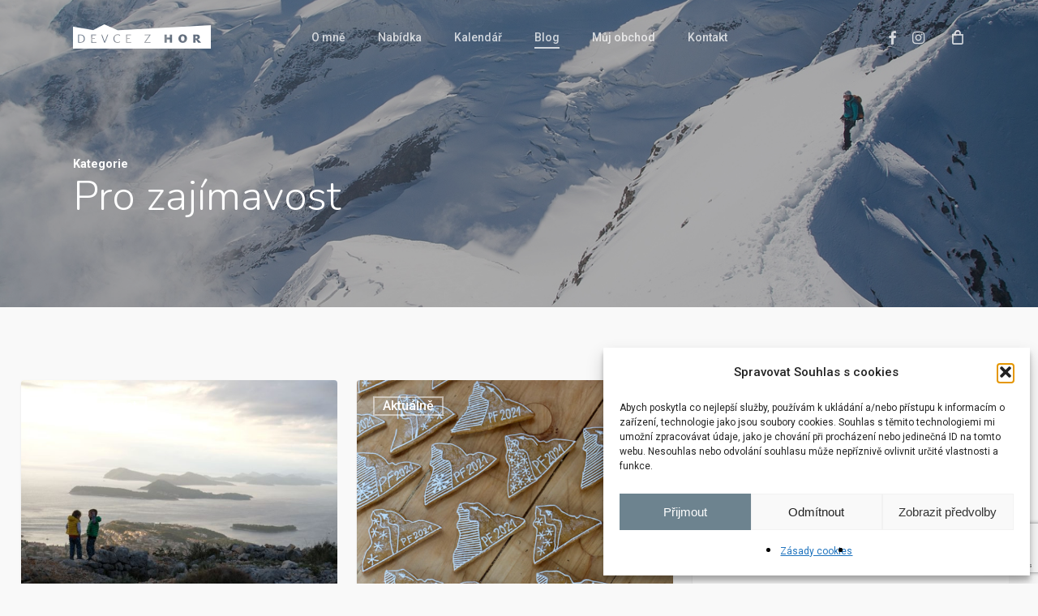

--- FILE ---
content_type: text/html; charset=UTF-8
request_url: https://devcezhor.cz/category/pro-zajimavost/page/3/
body_size: 24261
content:
<!doctype html>
<html lang="cs" class="no-js">
<head>
	<meta charset="UTF-8">
	<meta name="viewport" content="width=device-width, initial-scale=1, maximum-scale=1, user-scalable=0" /><title>Pro zajímavost &#8211; 3. stránka &#8211; Děvče z hor | Marie Klementová</title>
<meta name='robots' content='max-image-preview:large' />
	<style>img:is([sizes="auto" i], [sizes^="auto," i]) { contain-intrinsic-size: 3000px 1500px }</style>
	<link rel='dns-prefetch' href='//fonts.googleapis.com' />
<link rel="alternate" type="application/rss+xml" title="Děvče z hor | Marie Klementová &raquo; RSS zdroj" href="https://devcezhor.cz/feed/" />
<link rel="alternate" type="application/rss+xml" title="Děvče z hor | Marie Klementová &raquo; RSS komentářů" href="https://devcezhor.cz/comments/feed/" />
<link rel="alternate" type="application/rss+xml" title="Děvče z hor | Marie Klementová &raquo; RSS pro rubriku Pro zajímavost" href="https://devcezhor.cz/category/pro-zajimavost/feed/" />
<script type="text/javascript">
/* <![CDATA[ */
window._wpemojiSettings = {"baseUrl":"https:\/\/s.w.org\/images\/core\/emoji\/15.0.3\/72x72\/","ext":".png","svgUrl":"https:\/\/s.w.org\/images\/core\/emoji\/15.0.3\/svg\/","svgExt":".svg","source":{"concatemoji":"https:\/\/devcezhor.cz\/wp-includes\/js\/wp-emoji-release.min.js?ver=6.7.4"}};
/*! This file is auto-generated */
!function(i,n){var o,s,e;function c(e){try{var t={supportTests:e,timestamp:(new Date).valueOf()};sessionStorage.setItem(o,JSON.stringify(t))}catch(e){}}function p(e,t,n){e.clearRect(0,0,e.canvas.width,e.canvas.height),e.fillText(t,0,0);var t=new Uint32Array(e.getImageData(0,0,e.canvas.width,e.canvas.height).data),r=(e.clearRect(0,0,e.canvas.width,e.canvas.height),e.fillText(n,0,0),new Uint32Array(e.getImageData(0,0,e.canvas.width,e.canvas.height).data));return t.every(function(e,t){return e===r[t]})}function u(e,t,n){switch(t){case"flag":return n(e,"\ud83c\udff3\ufe0f\u200d\u26a7\ufe0f","\ud83c\udff3\ufe0f\u200b\u26a7\ufe0f")?!1:!n(e,"\ud83c\uddfa\ud83c\uddf3","\ud83c\uddfa\u200b\ud83c\uddf3")&&!n(e,"\ud83c\udff4\udb40\udc67\udb40\udc62\udb40\udc65\udb40\udc6e\udb40\udc67\udb40\udc7f","\ud83c\udff4\u200b\udb40\udc67\u200b\udb40\udc62\u200b\udb40\udc65\u200b\udb40\udc6e\u200b\udb40\udc67\u200b\udb40\udc7f");case"emoji":return!n(e,"\ud83d\udc26\u200d\u2b1b","\ud83d\udc26\u200b\u2b1b")}return!1}function f(e,t,n){var r="undefined"!=typeof WorkerGlobalScope&&self instanceof WorkerGlobalScope?new OffscreenCanvas(300,150):i.createElement("canvas"),a=r.getContext("2d",{willReadFrequently:!0}),o=(a.textBaseline="top",a.font="600 32px Arial",{});return e.forEach(function(e){o[e]=t(a,e,n)}),o}function t(e){var t=i.createElement("script");t.src=e,t.defer=!0,i.head.appendChild(t)}"undefined"!=typeof Promise&&(o="wpEmojiSettingsSupports",s=["flag","emoji"],n.supports={everything:!0,everythingExceptFlag:!0},e=new Promise(function(e){i.addEventListener("DOMContentLoaded",e,{once:!0})}),new Promise(function(t){var n=function(){try{var e=JSON.parse(sessionStorage.getItem(o));if("object"==typeof e&&"number"==typeof e.timestamp&&(new Date).valueOf()<e.timestamp+604800&&"object"==typeof e.supportTests)return e.supportTests}catch(e){}return null}();if(!n){if("undefined"!=typeof Worker&&"undefined"!=typeof OffscreenCanvas&&"undefined"!=typeof URL&&URL.createObjectURL&&"undefined"!=typeof Blob)try{var e="postMessage("+f.toString()+"("+[JSON.stringify(s),u.toString(),p.toString()].join(",")+"));",r=new Blob([e],{type:"text/javascript"}),a=new Worker(URL.createObjectURL(r),{name:"wpTestEmojiSupports"});return void(a.onmessage=function(e){c(n=e.data),a.terminate(),t(n)})}catch(e){}c(n=f(s,u,p))}t(n)}).then(function(e){for(var t in e)n.supports[t]=e[t],n.supports.everything=n.supports.everything&&n.supports[t],"flag"!==t&&(n.supports.everythingExceptFlag=n.supports.everythingExceptFlag&&n.supports[t]);n.supports.everythingExceptFlag=n.supports.everythingExceptFlag&&!n.supports.flag,n.DOMReady=!1,n.readyCallback=function(){n.DOMReady=!0}}).then(function(){return e}).then(function(){var e;n.supports.everything||(n.readyCallback(),(e=n.source||{}).concatemoji?t(e.concatemoji):e.wpemoji&&e.twemoji&&(t(e.twemoji),t(e.wpemoji)))}))}((window,document),window._wpemojiSettings);
/* ]]> */
</script>
<link rel='stylesheet' id='mec-select2-style-css' href='https://devcezhor.cz/wp-content/plugins/modern-events-calendar-lite/assets/packages/select2/select2.min.css?ver=6.5.6' type='text/css' media='all' />
<link rel='stylesheet' id='mec-font-icons-css' href='https://devcezhor.cz/wp-content/plugins/modern-events-calendar-lite/assets/css/iconfonts.css?ver=6.7.4' type='text/css' media='all' />
<link rel='stylesheet' id='mec-frontend-style-css' href='https://devcezhor.cz/wp-content/plugins/modern-events-calendar-lite/assets/css/frontend.min.css?ver=6.5.6' type='text/css' media='all' />
<link rel='stylesheet' id='mec-tooltip-style-css' href='https://devcezhor.cz/wp-content/plugins/modern-events-calendar-lite/assets/packages/tooltip/tooltip.css?ver=6.7.4' type='text/css' media='all' />
<link rel='stylesheet' id='mec-tooltip-shadow-style-css' href='https://devcezhor.cz/wp-content/plugins/modern-events-calendar-lite/assets/packages/tooltip/tooltipster-sideTip-shadow.min.css?ver=6.7.4' type='text/css' media='all' />
<link rel='stylesheet' id='featherlight-css' href='https://devcezhor.cz/wp-content/plugins/modern-events-calendar-lite/assets/packages/featherlight/featherlight.css?ver=6.7.4' type='text/css' media='all' />
<link rel='stylesheet' id='mec-lity-style-css' href='https://devcezhor.cz/wp-content/plugins/modern-events-calendar-lite/assets/packages/lity/lity.min.css?ver=6.7.4' type='text/css' media='all' />
<link rel='stylesheet' id='mec-general-calendar-style-css' href='https://devcezhor.cz/wp-content/plugins/modern-events-calendar-lite/assets/css/mec-general-calendar.css?ver=6.7.4' type='text/css' media='all' />
<style id='wp-emoji-styles-inline-css' type='text/css'>

	img.wp-smiley, img.emoji {
		display: inline !important;
		border: none !important;
		box-shadow: none !important;
		height: 1em !important;
		width: 1em !important;
		margin: 0 0.07em !important;
		vertical-align: -0.1em !important;
		background: none !important;
		padding: 0 !important;
	}
</style>
<link rel='stylesheet' id='wp-block-library-css' href='https://devcezhor.cz/wp-includes/css/dist/block-library/style.min.css?ver=6.7.4' type='text/css' media='all' />
<style id='classic-theme-styles-inline-css' type='text/css'>
/*! This file is auto-generated */
.wp-block-button__link{color:#fff;background-color:#32373c;border-radius:9999px;box-shadow:none;text-decoration:none;padding:calc(.667em + 2px) calc(1.333em + 2px);font-size:1.125em}.wp-block-file__button{background:#32373c;color:#fff;text-decoration:none}
</style>
<style id='global-styles-inline-css' type='text/css'>
:root{--wp--preset--aspect-ratio--square: 1;--wp--preset--aspect-ratio--4-3: 4/3;--wp--preset--aspect-ratio--3-4: 3/4;--wp--preset--aspect-ratio--3-2: 3/2;--wp--preset--aspect-ratio--2-3: 2/3;--wp--preset--aspect-ratio--16-9: 16/9;--wp--preset--aspect-ratio--9-16: 9/16;--wp--preset--color--black: #000000;--wp--preset--color--cyan-bluish-gray: #abb8c3;--wp--preset--color--white: #ffffff;--wp--preset--color--pale-pink: #f78da7;--wp--preset--color--vivid-red: #cf2e2e;--wp--preset--color--luminous-vivid-orange: #ff6900;--wp--preset--color--luminous-vivid-amber: #fcb900;--wp--preset--color--light-green-cyan: #7bdcb5;--wp--preset--color--vivid-green-cyan: #00d084;--wp--preset--color--pale-cyan-blue: #8ed1fc;--wp--preset--color--vivid-cyan-blue: #0693e3;--wp--preset--color--vivid-purple: #9b51e0;--wp--preset--gradient--vivid-cyan-blue-to-vivid-purple: linear-gradient(135deg,rgba(6,147,227,1) 0%,rgb(155,81,224) 100%);--wp--preset--gradient--light-green-cyan-to-vivid-green-cyan: linear-gradient(135deg,rgb(122,220,180) 0%,rgb(0,208,130) 100%);--wp--preset--gradient--luminous-vivid-amber-to-luminous-vivid-orange: linear-gradient(135deg,rgba(252,185,0,1) 0%,rgba(255,105,0,1) 100%);--wp--preset--gradient--luminous-vivid-orange-to-vivid-red: linear-gradient(135deg,rgba(255,105,0,1) 0%,rgb(207,46,46) 100%);--wp--preset--gradient--very-light-gray-to-cyan-bluish-gray: linear-gradient(135deg,rgb(238,238,238) 0%,rgb(169,184,195) 100%);--wp--preset--gradient--cool-to-warm-spectrum: linear-gradient(135deg,rgb(74,234,220) 0%,rgb(151,120,209) 20%,rgb(207,42,186) 40%,rgb(238,44,130) 60%,rgb(251,105,98) 80%,rgb(254,248,76) 100%);--wp--preset--gradient--blush-light-purple: linear-gradient(135deg,rgb(255,206,236) 0%,rgb(152,150,240) 100%);--wp--preset--gradient--blush-bordeaux: linear-gradient(135deg,rgb(254,205,165) 0%,rgb(254,45,45) 50%,rgb(107,0,62) 100%);--wp--preset--gradient--luminous-dusk: linear-gradient(135deg,rgb(255,203,112) 0%,rgb(199,81,192) 50%,rgb(65,88,208) 100%);--wp--preset--gradient--pale-ocean: linear-gradient(135deg,rgb(255,245,203) 0%,rgb(182,227,212) 50%,rgb(51,167,181) 100%);--wp--preset--gradient--electric-grass: linear-gradient(135deg,rgb(202,248,128) 0%,rgb(113,206,126) 100%);--wp--preset--gradient--midnight: linear-gradient(135deg,rgb(2,3,129) 0%,rgb(40,116,252) 100%);--wp--preset--font-size--small: 13px;--wp--preset--font-size--medium: 20px;--wp--preset--font-size--large: 36px;--wp--preset--font-size--x-large: 42px;--wp--preset--spacing--20: 0.44rem;--wp--preset--spacing--30: 0.67rem;--wp--preset--spacing--40: 1rem;--wp--preset--spacing--50: 1.5rem;--wp--preset--spacing--60: 2.25rem;--wp--preset--spacing--70: 3.38rem;--wp--preset--spacing--80: 5.06rem;--wp--preset--shadow--natural: 6px 6px 9px rgba(0, 0, 0, 0.2);--wp--preset--shadow--deep: 12px 12px 50px rgba(0, 0, 0, 0.4);--wp--preset--shadow--sharp: 6px 6px 0px rgba(0, 0, 0, 0.2);--wp--preset--shadow--outlined: 6px 6px 0px -3px rgba(255, 255, 255, 1), 6px 6px rgba(0, 0, 0, 1);--wp--preset--shadow--crisp: 6px 6px 0px rgba(0, 0, 0, 1);}:where(.is-layout-flex){gap: 0.5em;}:where(.is-layout-grid){gap: 0.5em;}body .is-layout-flex{display: flex;}.is-layout-flex{flex-wrap: wrap;align-items: center;}.is-layout-flex > :is(*, div){margin: 0;}body .is-layout-grid{display: grid;}.is-layout-grid > :is(*, div){margin: 0;}:where(.wp-block-columns.is-layout-flex){gap: 2em;}:where(.wp-block-columns.is-layout-grid){gap: 2em;}:where(.wp-block-post-template.is-layout-flex){gap: 1.25em;}:where(.wp-block-post-template.is-layout-grid){gap: 1.25em;}.has-black-color{color: var(--wp--preset--color--black) !important;}.has-cyan-bluish-gray-color{color: var(--wp--preset--color--cyan-bluish-gray) !important;}.has-white-color{color: var(--wp--preset--color--white) !important;}.has-pale-pink-color{color: var(--wp--preset--color--pale-pink) !important;}.has-vivid-red-color{color: var(--wp--preset--color--vivid-red) !important;}.has-luminous-vivid-orange-color{color: var(--wp--preset--color--luminous-vivid-orange) !important;}.has-luminous-vivid-amber-color{color: var(--wp--preset--color--luminous-vivid-amber) !important;}.has-light-green-cyan-color{color: var(--wp--preset--color--light-green-cyan) !important;}.has-vivid-green-cyan-color{color: var(--wp--preset--color--vivid-green-cyan) !important;}.has-pale-cyan-blue-color{color: var(--wp--preset--color--pale-cyan-blue) !important;}.has-vivid-cyan-blue-color{color: var(--wp--preset--color--vivid-cyan-blue) !important;}.has-vivid-purple-color{color: var(--wp--preset--color--vivid-purple) !important;}.has-black-background-color{background-color: var(--wp--preset--color--black) !important;}.has-cyan-bluish-gray-background-color{background-color: var(--wp--preset--color--cyan-bluish-gray) !important;}.has-white-background-color{background-color: var(--wp--preset--color--white) !important;}.has-pale-pink-background-color{background-color: var(--wp--preset--color--pale-pink) !important;}.has-vivid-red-background-color{background-color: var(--wp--preset--color--vivid-red) !important;}.has-luminous-vivid-orange-background-color{background-color: var(--wp--preset--color--luminous-vivid-orange) !important;}.has-luminous-vivid-amber-background-color{background-color: var(--wp--preset--color--luminous-vivid-amber) !important;}.has-light-green-cyan-background-color{background-color: var(--wp--preset--color--light-green-cyan) !important;}.has-vivid-green-cyan-background-color{background-color: var(--wp--preset--color--vivid-green-cyan) !important;}.has-pale-cyan-blue-background-color{background-color: var(--wp--preset--color--pale-cyan-blue) !important;}.has-vivid-cyan-blue-background-color{background-color: var(--wp--preset--color--vivid-cyan-blue) !important;}.has-vivid-purple-background-color{background-color: var(--wp--preset--color--vivid-purple) !important;}.has-black-border-color{border-color: var(--wp--preset--color--black) !important;}.has-cyan-bluish-gray-border-color{border-color: var(--wp--preset--color--cyan-bluish-gray) !important;}.has-white-border-color{border-color: var(--wp--preset--color--white) !important;}.has-pale-pink-border-color{border-color: var(--wp--preset--color--pale-pink) !important;}.has-vivid-red-border-color{border-color: var(--wp--preset--color--vivid-red) !important;}.has-luminous-vivid-orange-border-color{border-color: var(--wp--preset--color--luminous-vivid-orange) !important;}.has-luminous-vivid-amber-border-color{border-color: var(--wp--preset--color--luminous-vivid-amber) !important;}.has-light-green-cyan-border-color{border-color: var(--wp--preset--color--light-green-cyan) !important;}.has-vivid-green-cyan-border-color{border-color: var(--wp--preset--color--vivid-green-cyan) !important;}.has-pale-cyan-blue-border-color{border-color: var(--wp--preset--color--pale-cyan-blue) !important;}.has-vivid-cyan-blue-border-color{border-color: var(--wp--preset--color--vivid-cyan-blue) !important;}.has-vivid-purple-border-color{border-color: var(--wp--preset--color--vivid-purple) !important;}.has-vivid-cyan-blue-to-vivid-purple-gradient-background{background: var(--wp--preset--gradient--vivid-cyan-blue-to-vivid-purple) !important;}.has-light-green-cyan-to-vivid-green-cyan-gradient-background{background: var(--wp--preset--gradient--light-green-cyan-to-vivid-green-cyan) !important;}.has-luminous-vivid-amber-to-luminous-vivid-orange-gradient-background{background: var(--wp--preset--gradient--luminous-vivid-amber-to-luminous-vivid-orange) !important;}.has-luminous-vivid-orange-to-vivid-red-gradient-background{background: var(--wp--preset--gradient--luminous-vivid-orange-to-vivid-red) !important;}.has-very-light-gray-to-cyan-bluish-gray-gradient-background{background: var(--wp--preset--gradient--very-light-gray-to-cyan-bluish-gray) !important;}.has-cool-to-warm-spectrum-gradient-background{background: var(--wp--preset--gradient--cool-to-warm-spectrum) !important;}.has-blush-light-purple-gradient-background{background: var(--wp--preset--gradient--blush-light-purple) !important;}.has-blush-bordeaux-gradient-background{background: var(--wp--preset--gradient--blush-bordeaux) !important;}.has-luminous-dusk-gradient-background{background: var(--wp--preset--gradient--luminous-dusk) !important;}.has-pale-ocean-gradient-background{background: var(--wp--preset--gradient--pale-ocean) !important;}.has-electric-grass-gradient-background{background: var(--wp--preset--gradient--electric-grass) !important;}.has-midnight-gradient-background{background: var(--wp--preset--gradient--midnight) !important;}.has-small-font-size{font-size: var(--wp--preset--font-size--small) !important;}.has-medium-font-size{font-size: var(--wp--preset--font-size--medium) !important;}.has-large-font-size{font-size: var(--wp--preset--font-size--large) !important;}.has-x-large-font-size{font-size: var(--wp--preset--font-size--x-large) !important;}
:where(.wp-block-post-template.is-layout-flex){gap: 1.25em;}:where(.wp-block-post-template.is-layout-grid){gap: 1.25em;}
:where(.wp-block-columns.is-layout-flex){gap: 2em;}:where(.wp-block-columns.is-layout-grid){gap: 2em;}
:root :where(.wp-block-pullquote){font-size: 1.5em;line-height: 1.6;}
</style>
<link rel='stylesheet' id='contact-form-7-css' href='https://devcezhor.cz/wp-content/plugins/contact-form-7/includes/css/styles.css?ver=6.1.4' type='text/css' media='all' />
<link rel='stylesheet' id='nectar-portfolio-css' href='https://devcezhor.cz/wp-content/plugins/salient-portfolio/css/portfolio.css?ver=1.7.5' type='text/css' media='all' />
<link rel='stylesheet' id='salient-social-css' href='https://devcezhor.cz/wp-content/plugins/salient-social/css/style.css?ver=1.2.4' type='text/css' media='all' />
<style id='salient-social-inline-css' type='text/css'>

  .sharing-default-minimal .nectar-love.loved,
  body .nectar-social[data-color-override="override"].fixed > a:before, 
  body .nectar-social[data-color-override="override"].fixed .nectar-social-inner a,
  .sharing-default-minimal .nectar-social[data-color-override="override"] .nectar-social-inner a:hover,
  .nectar-social.vertical[data-color-override="override"] .nectar-social-inner a:hover {
    background-color: #6d838f;
  }
  .nectar-social.hover .nectar-love.loved,
  .nectar-social.hover > .nectar-love-button a:hover,
  .nectar-social[data-color-override="override"].hover > div a:hover,
  #single-below-header .nectar-social[data-color-override="override"].hover > div a:hover,
  .nectar-social[data-color-override="override"].hover .share-btn:hover,
  .sharing-default-minimal .nectar-social[data-color-override="override"] .nectar-social-inner a {
    border-color: #6d838f;
  }
  #single-below-header .nectar-social.hover .nectar-love.loved i,
  #single-below-header .nectar-social.hover[data-color-override="override"] a:hover,
  #single-below-header .nectar-social.hover[data-color-override="override"] a:hover i,
  #single-below-header .nectar-social.hover .nectar-love-button a:hover i,
  .nectar-love:hover i,
  .hover .nectar-love:hover .total_loves,
  .nectar-love.loved i,
  .nectar-social.hover .nectar-love.loved .total_loves,
  .nectar-social.hover .share-btn:hover, 
  .nectar-social[data-color-override="override"].hover .nectar-social-inner a:hover,
  .nectar-social[data-color-override="override"].hover > div:hover span,
  .sharing-default-minimal .nectar-social[data-color-override="override"] .nectar-social-inner a:not(:hover) i,
  .sharing-default-minimal .nectar-social[data-color-override="override"] .nectar-social-inner a:not(:hover) {
    color: #6d838f;
  }
</style>
<link rel='stylesheet' id='woocommerce-layout-css' href='https://devcezhor.cz/wp-content/plugins/woocommerce/assets/css/woocommerce-layout.css?ver=10.2.3' type='text/css' media='all' />
<link rel='stylesheet' id='woocommerce-smallscreen-css' href='https://devcezhor.cz/wp-content/plugins/woocommerce/assets/css/woocommerce-smallscreen.css?ver=10.2.3' type='text/css' media='only screen and (max-width: 768px)' />
<link rel='stylesheet' id='woocommerce-general-css' href='https://devcezhor.cz/wp-content/plugins/woocommerce/assets/css/woocommerce.css?ver=10.2.3' type='text/css' media='all' />
<style id='woocommerce-inline-inline-css' type='text/css'>
.woocommerce form .form-row .required { visibility: visible; }
</style>
<link rel='stylesheet' id='cmplz-general-css' href='https://devcezhor.cz/wp-content/plugins/complianz-gdpr/assets/css/cookieblocker.min.css?ver=1767625199' type='text/css' media='all' />
<link rel='stylesheet' id='brands-styles-css' href='https://devcezhor.cz/wp-content/plugins/woocommerce/assets/css/brands.css?ver=10.2.3' type='text/css' media='all' />
<link rel='stylesheet' id='font-awesome-css' href='https://devcezhor.cz/wp-content/themes/salient/css/font-awesome-legacy.min.css?ver=4.7.1' type='text/css' media='all' />
<link rel='stylesheet' id='salient-grid-system-css' href='https://devcezhor.cz/wp-content/themes/salient/css/build/grid-system.css?ver=16.1.2' type='text/css' media='all' />
<link rel='stylesheet' id='main-styles-css' href='https://devcezhor.cz/wp-content/themes/salient/css/build/style.css?ver=16.1.2' type='text/css' media='all' />
<link rel='stylesheet' id='nectar-header-layout-centered-menu-css' href='https://devcezhor.cz/wp-content/themes/salient/css/build/header/header-layout-centered-menu.css?ver=16.1.2' type='text/css' media='all' />
<link rel='stylesheet' id='nectar-cf7-css' href='https://devcezhor.cz/wp-content/themes/salient/css/build/third-party/cf7.css?ver=16.1.2' type='text/css' media='all' />
<link rel='stylesheet' id='nectar_default_font_open_sans-css' href='https://fonts.googleapis.com/css?family=Open+Sans%3A300%2C400%2C600%2C700&#038;subset=latin%2Clatin-ext' type='text/css' media='all' />
<link rel='stylesheet' id='nectar-blog-masonry-core-css' href='https://devcezhor.cz/wp-content/themes/salient/css/build/blog/masonry-core.css?ver=16.1.2' type='text/css' media='all' />
<link rel='stylesheet' id='nectar-blog-masonry-classic-enhanced-css' href='https://devcezhor.cz/wp-content/themes/salient/css/build/blog/masonry-classic-enhanced.css?ver=16.1.2' type='text/css' media='all' />
<link rel='stylesheet' id='responsive-css' href='https://devcezhor.cz/wp-content/themes/salient/css/build/responsive.css?ver=16.1.2' type='text/css' media='all' />
<link rel='stylesheet' id='nectar-product-style-minimal-css' href='https://devcezhor.cz/wp-content/themes/salient/css/build/third-party/woocommerce/product-style-minimal.css?ver=16.1.2' type='text/css' media='all' />
<link rel='stylesheet' id='woocommerce-css' href='https://devcezhor.cz/wp-content/themes/salient/css/build/woocommerce.css?ver=16.1.2' type='text/css' media='all' />
<link rel='stylesheet' id='skin-ascend-css' href='https://devcezhor.cz/wp-content/themes/salient/css/build/ascend.css?ver=16.1.2' type='text/css' media='all' />
<link rel='stylesheet' id='salient-wp-menu-dynamic-css' href='https://devcezhor.cz/wp-content/uploads/salient/menu-dynamic.css?ver=88775' type='text/css' media='all' />
<link rel='stylesheet' id='js_composer_front-css' href='https://devcezhor.cz/wp-content/plugins/js_composer_salient/assets/css/js_composer.min.css?ver=7.1' type='text/css' media='all' />
<link rel='stylesheet' id='dynamic-css-css' href='https://devcezhor.cz/wp-content/themes/salient/css/salient-dynamic-styles.css?ver=37099' type='text/css' media='all' />
<style id='dynamic-css-inline-css' type='text/css'>
body[data-bg-header="true"].category .container-wrap,body[data-bg-header="true"].author .container-wrap,body[data-bg-header="true"].date .container-wrap,body[data-bg-header="true"].blog .container-wrap{padding-top:var(--container-padding)!important}.archive.author .row .col.section-title span,.archive.category .row .col.section-title span,.archive.tag .row .col.section-title span,.archive.date .row .col.section-title span{padding-left:0}body.author #page-header-wrap #page-header-bg,body.category #page-header-wrap #page-header-bg,body.tag #page-header-wrap #page-header-bg,body.date #page-header-wrap #page-header-bg{height:auto;padding-top:8%;padding-bottom:8%;}.archive #page-header-wrap{height:auto;}.archive.category .row .col.section-title p,.archive.tag .row .col.section-title p{margin-top:10px;}body[data-bg-header="true"].archive .container-wrap.meta_overlaid_blog,body[data-bg-header="true"].category .container-wrap.meta_overlaid_blog,body[data-bg-header="true"].author .container-wrap.meta_overlaid_blog,body[data-bg-header="true"].date .container-wrap.meta_overlaid_blog{padding-top:0!important;}#page-header-bg[data-alignment="center"] .span_6 p{margin:0 auto;}body.archive #page-header-bg:not(.fullscreen-header) .span_6{position:relative;-webkit-transform:none;transform:none;top:0;}.blog-archive-header .nectar-author-gravatar img{width:125px;border-radius:100px;}.blog-archive-header .container .span_12 p{font-size:min(max(calc(1.3vw),16px),20px);line-height:1.5;margin-top:.5em;}body .page-header-no-bg.color-bg{padding:5% 0;}@media only screen and (max-width:999px){body .page-header-no-bg.color-bg{padding:7% 0;}}@media only screen and (max-width:690px){body .page-header-no-bg.color-bg{padding:9% 0;}.blog-archive-header .nectar-author-gravatar img{width:75px;}}.blog-archive-header.color-bg .col.section-title{border-bottom:0;padding:0;}.blog-archive-header.color-bg *{color:inherit!important;}.nectar-archive-tax-count{position:relative;padding:.5em;transform:translateX(0.25em) translateY(-0.75em);font-size:clamp(14px,0.3em,20px);display:inline-block;vertical-align:super;}.nectar-archive-tax-count:before{content:"";display:block;padding-bottom:100%;width:100%;position:absolute;top:50%;left:50%;transform:translate(-50%,-50%);border-radius:100px;background-color:currentColor;opacity:0.1;}.no-rgba #header-space{display:none;}@media only screen and (max-width:999px){body #header-space[data-header-mobile-fixed="1"]{display:none;}#header-outer[data-mobile-fixed="false"]{position:absolute;}}@media only screen and (max-width:999px){body:not(.nectar-no-flex-height) #header-space[data-secondary-header-display="full"]:not([data-header-mobile-fixed="false"]){display:block!important;margin-bottom:-56px;}#header-space[data-secondary-header-display="full"][data-header-mobile-fixed="false"]{display:none;}}@media only screen and (min-width:1000px){#header-space{display:none;}.nectar-slider-wrap.first-section,.parallax_slider_outer.first-section,.full-width-content.first-section,.parallax_slider_outer.first-section .swiper-slide .content,.nectar-slider-wrap.first-section .swiper-slide .content,#page-header-bg,.nder-page-header,#page-header-wrap,.full-width-section.first-section{margin-top:0!important;}body #page-header-bg,body #page-header-wrap{height:90px;}body #search-outer{z-index:100000;}}@media only screen and (min-width:1000px){#page-header-wrap.fullscreen-header,#page-header-wrap.fullscreen-header #page-header-bg,html:not(.nectar-box-roll-loaded) .nectar-box-roll > #page-header-bg.fullscreen-header,.nectar_fullscreen_zoom_recent_projects,#nectar_fullscreen_rows:not(.afterLoaded) > div{height:100vh;}.wpb_row.vc_row-o-full-height.top-level,.wpb_row.vc_row-o-full-height.top-level > .col.span_12{min-height:100vh;}#page-header-bg[data-alignment-v="middle"] .span_6 .inner-wrap,#page-header-bg[data-alignment-v="top"] .span_6 .inner-wrap,.blog-archive-header.color-bg .container{padding-top:85px;}#page-header-wrap.container #page-header-bg .span_6 .inner-wrap{padding-top:0;}.nectar-slider-wrap[data-fullscreen="true"]:not(.loaded),.nectar-slider-wrap[data-fullscreen="true"]:not(.loaded) .swiper-container{height:calc(100vh + 2px)!important;}.admin-bar .nectar-slider-wrap[data-fullscreen="true"]:not(.loaded),.admin-bar .nectar-slider-wrap[data-fullscreen="true"]:not(.loaded) .swiper-container{height:calc(100vh - 30px)!important;}}@media only screen and (max-width:999px){#page-header-bg[data-alignment-v="middle"]:not(.fullscreen-header) .span_6 .inner-wrap,#page-header-bg[data-alignment-v="top"] .span_6 .inner-wrap,.blog-archive-header.color-bg .container{padding-top:55px;}.vc_row.top-level.full-width-section:not(.full-width-ns) > .span_12,#page-header-bg[data-alignment-v="bottom"] .span_6 .inner-wrap{padding-top:30px;}}@media only screen and (max-width:690px){.vc_row.top-level.full-width-section:not(.full-width-ns) > .span_12{padding-top:55px;}.vc_row.top-level.full-width-content .nectar-recent-posts-single_featured .recent-post-container > .inner-wrap{padding-top:30px;}}@media only screen and (max-width:999px){.full-width-ns .nectar-slider-wrap .swiper-slide[data-y-pos="middle"] .content,.full-width-ns .nectar-slider-wrap .swiper-slide[data-y-pos="top"] .content{padding-top:30px;}}@media only screen and (max-width:999px){.using-mobile-browser #nectar_fullscreen_rows:not(.afterLoaded):not([data-mobile-disable="on"]) > div{height:calc(100vh - 76px);}.using-mobile-browser .wpb_row.vc_row-o-full-height.top-level,.using-mobile-browser .wpb_row.vc_row-o-full-height.top-level > .col.span_12,[data-permanent-transparent="1"].using-mobile-browser .wpb_row.vc_row-o-full-height.top-level,[data-permanent-transparent="1"].using-mobile-browser .wpb_row.vc_row-o-full-height.top-level > .col.span_12{min-height:calc(100vh - 76px);}html:not(.nectar-box-roll-loaded) .nectar-box-roll > #page-header-bg.fullscreen-header,.nectar_fullscreen_zoom_recent_projects,.nectar-slider-wrap[data-fullscreen="true"]:not(.loaded),.nectar-slider-wrap[data-fullscreen="true"]:not(.loaded) .swiper-container,#nectar_fullscreen_rows:not(.afterLoaded):not([data-mobile-disable="on"]) > div{height:calc(100vh - 1px);}.wpb_row.vc_row-o-full-height.top-level,.wpb_row.vc_row-o-full-height.top-level > .col.span_12{min-height:calc(100vh - 1px);}body[data-transparent-header="false"] #ajax-content-wrap.no-scroll{min-height:calc(100vh - 1px);height:calc(100vh - 1px);}}.post-type-archive-product.woocommerce .container-wrap,.tax-product_cat.woocommerce .container-wrap{background-color:#f6f6f6;}.woocommerce.single-product #single-meta{position:relative!important;top:0!important;margin:0;left:8px;height:auto;}.woocommerce.single-product #single-meta:after{display:block;content:" ";clear:both;height:1px;}.woocommerce ul.products li.product.material,.woocommerce-page ul.products li.product.material{background-color:#ffffff;}.woocommerce ul.products li.product.minimal .product-wrap,.woocommerce ul.products li.product.minimal .background-color-expand,.woocommerce-page ul.products li.product.minimal .product-wrap,.woocommerce-page ul.products li.product.minimal .background-color-expand{background-color:#ffffff;}.screen-reader-text,.nectar-skip-to-content:not(:focus){border:0;clip:rect(1px,1px,1px,1px);clip-path:inset(50%);height:1px;margin:-1px;overflow:hidden;padding:0;position:absolute!important;width:1px;word-wrap:normal!important;}.row .col img:not([srcset]){width:auto;}.row .col img.img-with-animation.nectar-lazy:not([srcset]){width:100%;}
.obrazek-vpravo .column-image-bg-wrap .inner-wrap .column-image-bg {
    background-position: right center !important;
}
.pozadi-pozice-75-50 .row-bg-wrap .inner-wrap .row-bg {
    background-position: 75% 50% !important;
}
.portfolio-items[data-ps="8"] .col h3 {
    line-height: 30px !important;
}
@media only screen and (max-width: 1300px) and (min-width: 990px) {
    body .portfolio-items.constrain-max-cols.no-masonry .col.elastic-portfolio-item h3 {
        font-size: 22px;
        line-height: 24px !important;
    }
}
.mc4wp-form-fields .row .span_6 {
    width: 50% !important;
}
.mc4wp-form-fields .row .span_4 {
    width: 35% !important;
}
.mc4wp-form-fields .row {
    padding: 0 !important;
}
.mc4wp-form-fields .nectar-button.small {
    font-size: 14px !important;
}

.mc4wp-form-fields input[type=email] {
    color: #aaa !important;
}
.headerlink a {
    color: #fff;
}
.headerlink a:hover {
    border-bottom: 1px solid #fff;
}

/* kategorie v e-shopu */
#sidebar h4 {
    font-family: 'Open Sans';
    font-size: 18px;
}
#sidebar div ul li {
    line-height: 1.3em;
    margin-bottom: 5px;
}
/* překrývání popisky u filtrování */
.woocommerce .woocommerce-result-count, .woocommerce-page .woocommerce-result-count {
    right: 290px;
}
/* schovat katalogové číslo */
.product .product_meta .sku_wrapper {
    display: none;
}
/* manší nadpisy ve vlastních záložkách */
.woocommerce-tabs .woocommerce-Tabs-panel h2 {
    font-size: 32px;
}
/* úpravy v pokladně */
.mc4wp-checkbox-woocommerce input {
    margin-right: 11px;
}
.mc4wp-checkbox-woocommerce span {
    color: inherit;
}
</style>
<link rel='stylesheet' id='salient-child-style-css' href='https://devcezhor.cz/wp-content/themes/salient-child/style.css?ver=16.1.2' type='text/css' media='all' />
<link rel='stylesheet' id='redux-google-fonts-salient_redux-css' href='https://fonts.googleapis.com/css?family=Roboto%3A500%2C700%2C400%2C400italic%7CNunito%3A300%2C700%7CDosis%3A300&#038;subset=latin-ext&#038;ver=6.7.4' type='text/css' media='all' />
<script type="text/javascript" src="https://devcezhor.cz/wp-includes/js/jquery/jquery.min.js?ver=3.7.1" id="jquery-core-js"></script>
<script type="text/javascript" src="https://devcezhor.cz/wp-includes/js/jquery/jquery-migrate.min.js?ver=3.4.1" id="jquery-migrate-js"></script>
<script type="text/javascript" src="https://devcezhor.cz/wp-content/plugins/modern-events-calendar-lite/assets/js/mec-general-calendar.js?ver=6.5.6" id="mec-general-calendar-script-js"></script>
<script type="text/javascript" id="mec-frontend-script-js-extra">
/* <![CDATA[ */
var mecdata = {"day":"day","days":"days","hour":"hour","hours":"hours","minute":"minute","minutes":"minutes","second":"second","seconds":"seconds","elementor_edit_mode":"no","recapcha_key":"","ajax_url":"https:\/\/devcezhor.cz\/wp-admin\/admin-ajax.php","fes_nonce":"8a0c500660","current_year":"2026","current_month":"01","datepicker_format":"yy-mm-dd"};
/* ]]> */
</script>
<script type="text/javascript" src="https://devcezhor.cz/wp-content/plugins/modern-events-calendar-lite/assets/js/frontend.js?ver=6.5.6" id="mec-frontend-script-js"></script>
<script type="text/javascript" src="https://devcezhor.cz/wp-content/plugins/modern-events-calendar-lite/assets/js/events.js?ver=6.5.6" id="mec-events-script-js"></script>
<script type="text/javascript" src="https://devcezhor.cz/wp-content/plugins/woocommerce/assets/js/jquery-blockui/jquery.blockUI.min.js?ver=2.7.0-wc.10.2.3" id="jquery-blockui-js" defer="defer" data-wp-strategy="defer"></script>
<script type="text/javascript" id="wc-add-to-cart-js-extra">
/* <![CDATA[ */
var wc_add_to_cart_params = {"ajax_url":"\/wp-admin\/admin-ajax.php","wc_ajax_url":"\/?wc-ajax=%%endpoint%%","i18n_view_cart":"Zobrazit ko\u0161\u00edk","cart_url":"https:\/\/devcezhor.cz\/kosik\/","is_cart":"","cart_redirect_after_add":"no"};
/* ]]> */
</script>
<script type="text/javascript" src="https://devcezhor.cz/wp-content/plugins/woocommerce/assets/js/frontend/add-to-cart.min.js?ver=10.2.3" id="wc-add-to-cart-js" defer="defer" data-wp-strategy="defer"></script>
<script type="text/javascript" src="https://devcezhor.cz/wp-content/plugins/woocommerce/assets/js/js-cookie/js.cookie.min.js?ver=2.1.4-wc.10.2.3" id="js-cookie-js" defer="defer" data-wp-strategy="defer"></script>
<script type="text/javascript" id="woocommerce-js-extra">
/* <![CDATA[ */
var woocommerce_params = {"ajax_url":"\/wp-admin\/admin-ajax.php","wc_ajax_url":"\/?wc-ajax=%%endpoint%%","i18n_password_show":"Zobrazit heslo","i18n_password_hide":"Skr\u00fdt heslo"};
/* ]]> */
</script>
<script type="text/javascript" src="https://devcezhor.cz/wp-content/plugins/woocommerce/assets/js/frontend/woocommerce.min.js?ver=10.2.3" id="woocommerce-js" defer="defer" data-wp-strategy="defer"></script>
<script></script><link rel="https://api.w.org/" href="https://devcezhor.cz/wp-json/" /><link rel="alternate" title="JSON" type="application/json" href="https://devcezhor.cz/wp-json/wp/v2/categories/39" /><link rel="EditURI" type="application/rsd+xml" title="RSD" href="https://devcezhor.cz/xmlrpc.php?rsd" />
<meta name="generator" content="WordPress 6.7.4" />
<meta name="generator" content="WooCommerce 10.2.3" />
			<style>.cmplz-hidden {
					display: none !important;
				}</style><script type="text/javascript"> var root = document.getElementsByTagName( "html" )[0]; root.setAttribute( "class", "js" ); </script><!-- Global Site Tag (gtag.js) - Google Analytics -->
<script type="text/plain" data-service="google-analytics" data-category="statistics" async data-cmplz-src="https://www.googletagmanager.com/gtag/js?id=GA_TRACKING_ID"></script>
<script>
  window.dataLayer = window.dataLayer || [];
  function gtag(){dataLayer.push(arguments);}
  gtag('js', new Date());
  gtag('config', 'UA-22318088-1');
</script>	<noscript><style>.woocommerce-product-gallery{ opacity: 1 !important; }</style></noscript>
	
<!-- Meta Pixel Code -->
<script data-service="facebook" data-category="marketing" type="text/plain">
!function(f,b,e,v,n,t,s){if(f.fbq)return;n=f.fbq=function(){n.callMethod?
n.callMethod.apply(n,arguments):n.queue.push(arguments)};if(!f._fbq)f._fbq=n;
n.push=n;n.loaded=!0;n.version='2.0';n.queue=[];t=b.createElement(e);t.async=!0;
t.src=v;s=b.getElementsByTagName(e)[0];s.parentNode.insertBefore(t,s)}(window,
document,'script','https://connect.facebook.net/en_US/fbevents.js');
</script>
<!-- End Meta Pixel Code -->
<script data-service="facebook" data-category="marketing" type="text/plain">var url = window.location.origin + '?ob=open-bridge';
            fbq('set', 'openbridge', '985880981831400', url);
fbq('init', '985880981831400', {}, {
    "agent": "wordpress-6.7.4-4.1.5"
})</script><script data-service="facebook" data-category="marketing" type="text/plain">
    fbq('track', 'PageView', []);
  </script><meta name="generator" content="Powered by WPBakery Page Builder - drag and drop page builder for WordPress."/>
<link rel="icon" href="https://devcezhor.cz/wp-content/uploads/2018/12/cropped-favicon_new-32x32.png" sizes="32x32" />
<link rel="icon" href="https://devcezhor.cz/wp-content/uploads/2018/12/cropped-favicon_new-192x192.png" sizes="192x192" />
<link rel="apple-touch-icon" href="https://devcezhor.cz/wp-content/uploads/2018/12/cropped-favicon_new-180x180.png" />
<meta name="msapplication-TileImage" content="https://devcezhor.cz/wp-content/uploads/2018/12/cropped-favicon_new-270x270.png" />
<noscript><style> .wpb_animate_when_almost_visible { opacity: 1; }</style></noscript><style type="text/css">.mec-event-grid-minimal .mec-modal-booking-button:hover, .mec-events-timeline-wrap .mec-organizer-item a, .mec-events-timeline-wrap .mec-organizer-item:after, .mec-events-timeline-wrap .mec-shortcode-organizers i, .mec-timeline-event .mec-modal-booking-button, .mec-wrap .mec-map-lightbox-wp.mec-event-list-classic .mec-event-date, .mec-timetable-t2-col .mec-modal-booking-button:hover, .mec-event-container-classic .mec-modal-booking-button:hover, .mec-calendar-events-side .mec-modal-booking-button:hover, .mec-event-grid-yearly  .mec-modal-booking-button, .mec-events-agenda .mec-modal-booking-button, .mec-event-grid-simple .mec-modal-booking-button, .mec-event-list-minimal  .mec-modal-booking-button:hover, .mec-timeline-month-divider,  .mec-wrap.colorskin-custom .mec-totalcal-box .mec-totalcal-view span:hover,.mec-wrap.colorskin-custom .mec-calendar.mec-event-calendar-classic .mec-selected-day,.mec-wrap.colorskin-custom .mec-color, .mec-wrap.colorskin-custom .mec-event-sharing-wrap .mec-event-sharing > li:hover a, .mec-wrap.colorskin-custom .mec-color-hover:hover, .mec-wrap.colorskin-custom .mec-color-before *:before ,.mec-wrap.colorskin-custom .mec-widget .mec-event-grid-classic.owl-carousel .owl-nav i,.mec-wrap.colorskin-custom .mec-event-list-classic a.magicmore:hover,.mec-wrap.colorskin-custom .mec-event-grid-simple:hover .mec-event-title,.mec-wrap.colorskin-custom .mec-single-event .mec-event-meta dd.mec-events-event-categories:before,.mec-wrap.colorskin-custom .mec-single-event-date:before,.mec-wrap.colorskin-custom .mec-single-event-time:before,.mec-wrap.colorskin-custom .mec-events-meta-group.mec-events-meta-group-venue:before,.mec-wrap.colorskin-custom .mec-calendar .mec-calendar-side .mec-previous-month i,.mec-wrap.colorskin-custom .mec-calendar .mec-calendar-side .mec-next-month:hover,.mec-wrap.colorskin-custom .mec-calendar .mec-calendar-side .mec-previous-month:hover,.mec-wrap.colorskin-custom .mec-calendar .mec-calendar-side .mec-next-month:hover,.mec-wrap.colorskin-custom .mec-calendar.mec-event-calendar-classic dt.mec-selected-day:hover,.mec-wrap.colorskin-custom .mec-infowindow-wp h5 a:hover, .colorskin-custom .mec-events-meta-group-countdown .mec-end-counts h3,.mec-calendar .mec-calendar-side .mec-next-month i,.mec-wrap .mec-totalcal-box i,.mec-calendar .mec-event-article .mec-event-title a:hover,.mec-attendees-list-details .mec-attendee-profile-link a:hover,.mec-wrap.colorskin-custom .mec-next-event-details li i, .mec-next-event-details i:before, .mec-marker-infowindow-wp .mec-marker-infowindow-count, .mec-next-event-details a,.mec-wrap.colorskin-custom .mec-events-masonry-cats a.mec-masonry-cat-selected,.lity .mec-color,.lity .mec-color-before :before,.lity .mec-color-hover:hover,.lity .mec-wrap .mec-color,.lity .mec-wrap .mec-color-before :before,.lity .mec-wrap .mec-color-hover:hover,.leaflet-popup-content .mec-color,.leaflet-popup-content .mec-color-before :before,.leaflet-popup-content .mec-color-hover:hover,.leaflet-popup-content .mec-wrap .mec-color,.leaflet-popup-content .mec-wrap .mec-color-before :before,.leaflet-popup-content .mec-wrap .mec-color-hover:hover, .mec-calendar.mec-calendar-daily .mec-calendar-d-table .mec-daily-view-day.mec-daily-view-day-active.mec-color, .mec-map-boxshow div .mec-map-view-event-detail.mec-event-detail i,.mec-map-boxshow div .mec-map-view-event-detail.mec-event-detail:hover,.mec-map-boxshow .mec-color,.mec-map-boxshow .mec-color-before :before,.mec-map-boxshow .mec-color-hover:hover,.mec-map-boxshow .mec-wrap .mec-color,.mec-map-boxshow .mec-wrap .mec-color-before :before,.mec-map-boxshow .mec-wrap .mec-color-hover:hover, .mec-choosen-time-message, .mec-booking-calendar-month-navigation .mec-next-month:hover, .mec-booking-calendar-month-navigation .mec-previous-month:hover, .mec-yearly-view-wrap .mec-agenda-event-title a:hover, .mec-yearly-view-wrap .mec-yearly-title-sec .mec-next-year i, .mec-yearly-view-wrap .mec-yearly-title-sec .mec-previous-year i, .mec-yearly-view-wrap .mec-yearly-title-sec .mec-next-year:hover, .mec-yearly-view-wrap .mec-yearly-title-sec .mec-previous-year:hover, .mec-av-spot .mec-av-spot-head .mec-av-spot-box span, .mec-wrap.colorskin-custom .mec-calendar .mec-calendar-side .mec-previous-month:hover .mec-load-month-link, .mec-wrap.colorskin-custom .mec-calendar .mec-calendar-side .mec-next-month:hover .mec-load-month-link, .mec-yearly-view-wrap .mec-yearly-title-sec .mec-previous-year:hover .mec-load-month-link, .mec-yearly-view-wrap .mec-yearly-title-sec .mec-next-year:hover .mec-load-month-link, .mec-skin-list-events-container .mec-data-fields-tooltip .mec-data-fields-tooltip-box ul .mec-event-data-field-item a, .mec-booking-shortcode .mec-event-ticket-name, .mec-booking-shortcode .mec-event-ticket-price, .mec-booking-shortcode .mec-ticket-variation-name, .mec-booking-shortcode .mec-ticket-variation-price, .mec-booking-shortcode label, .mec-booking-shortcode .nice-select, .mec-booking-shortcode input, .mec-booking-shortcode span.mec-book-price-detail-description, .mec-booking-shortcode .mec-ticket-name, .mec-booking-shortcode label.wn-checkbox-label, .mec-wrap.mec-cart table tr td a {color: #6d838f}.mec-skin-carousel-container .mec-event-footer-carousel-type3 .mec-modal-booking-button:hover, .mec-wrap.colorskin-custom .mec-event-sharing .mec-event-share:hover .event-sharing-icon,.mec-wrap.colorskin-custom .mec-event-grid-clean .mec-event-date,.mec-wrap.colorskin-custom .mec-event-list-modern .mec-event-sharing > li:hover a i,.mec-wrap.colorskin-custom .mec-event-list-modern .mec-event-sharing .mec-event-share:hover .mec-event-sharing-icon,.mec-wrap.colorskin-custom .mec-event-list-modern .mec-event-sharing li:hover a i,.mec-wrap.colorskin-custom .mec-calendar:not(.mec-event-calendar-classic) .mec-selected-day,.mec-wrap.colorskin-custom .mec-calendar .mec-selected-day:hover,.mec-wrap.colorskin-custom .mec-calendar .mec-calendar-row  dt.mec-has-event:hover,.mec-wrap.colorskin-custom .mec-calendar .mec-has-event:after, .mec-wrap.colorskin-custom .mec-bg-color, .mec-wrap.colorskin-custom .mec-bg-color-hover:hover, .colorskin-custom .mec-event-sharing-wrap:hover > li, .mec-wrap.colorskin-custom .mec-totalcal-box .mec-totalcal-view span.mec-totalcalview-selected,.mec-wrap .flip-clock-wrapper ul li a div div.inn,.mec-wrap .mec-totalcal-box .mec-totalcal-view span.mec-totalcalview-selected,.event-carousel-type1-head .mec-event-date-carousel,.mec-event-countdown-style3 .mec-event-date,#wrap .mec-wrap article.mec-event-countdown-style1,.mec-event-countdown-style1 .mec-event-countdown-part3 a.mec-event-button,.mec-wrap .mec-event-countdown-style2,.mec-map-get-direction-btn-cnt input[type="submit"],.mec-booking button,span.mec-marker-wrap,.mec-wrap.colorskin-custom .mec-timeline-events-container .mec-timeline-event-date:before, .mec-has-event-for-booking.mec-active .mec-calendar-novel-selected-day, .mec-booking-tooltip.multiple-time .mec-booking-calendar-date.mec-active, .mec-booking-tooltip.multiple-time .mec-booking-calendar-date:hover, .mec-ongoing-normal-label, .mec-calendar .mec-has-event:after, .mec-event-list-modern .mec-event-sharing li:hover .telegram{background-color: #6d838f;}.mec-booking-tooltip.multiple-time .mec-booking-calendar-date:hover, .mec-calendar-day.mec-active .mec-booking-tooltip.multiple-time .mec-booking-calendar-date.mec-active{ background-color: #6d838f;}.mec-skin-carousel-container .mec-event-footer-carousel-type3 .mec-modal-booking-button:hover, .mec-timeline-month-divider, .mec-wrap.colorskin-custom .mec-single-event .mec-speakers-details ul li .mec-speaker-avatar a:hover img,.mec-wrap.colorskin-custom .mec-event-list-modern .mec-event-sharing > li:hover a i,.mec-wrap.colorskin-custom .mec-event-list-modern .mec-event-sharing .mec-event-share:hover .mec-event-sharing-icon,.mec-wrap.colorskin-custom .mec-event-list-standard .mec-month-divider span:before,.mec-wrap.colorskin-custom .mec-single-event .mec-social-single:before,.mec-wrap.colorskin-custom .mec-single-event .mec-frontbox-title:before,.mec-wrap.colorskin-custom .mec-calendar .mec-calendar-events-side .mec-table-side-day, .mec-wrap.colorskin-custom .mec-border-color, .mec-wrap.colorskin-custom .mec-border-color-hover:hover, .colorskin-custom .mec-single-event .mec-frontbox-title:before, .colorskin-custom .mec-single-event .mec-wrap-checkout h4:before, .colorskin-custom .mec-single-event .mec-events-meta-group-booking form > h4:before, .mec-wrap.colorskin-custom .mec-totalcal-box .mec-totalcal-view span.mec-totalcalview-selected,.mec-wrap .mec-totalcal-box .mec-totalcal-view span.mec-totalcalview-selected,.event-carousel-type1-head .mec-event-date-carousel:after,.mec-wrap.colorskin-custom .mec-events-masonry-cats a.mec-masonry-cat-selected, .mec-marker-infowindow-wp .mec-marker-infowindow-count, .mec-wrap.colorskin-custom .mec-events-masonry-cats a:hover, .mec-has-event-for-booking .mec-calendar-novel-selected-day, .mec-booking-tooltip.multiple-time .mec-booking-calendar-date.mec-active, .mec-booking-tooltip.multiple-time .mec-booking-calendar-date:hover, .mec-virtual-event-history h3:before, .mec-booking-tooltip.multiple-time .mec-booking-calendar-date:hover, .mec-calendar-day.mec-active .mec-booking-tooltip.multiple-time .mec-booking-calendar-date.mec-active, .mec-rsvp-form-box form > h4:before, .mec-wrap .mec-box-title::before, .mec-box-title::before  {border-color: #6d838f;}.mec-wrap.colorskin-custom .mec-event-countdown-style3 .mec-event-date:after,.mec-wrap.colorskin-custom .mec-month-divider span:before, .mec-calendar.mec-event-container-simple dl dt.mec-selected-day, .mec-calendar.mec-event-container-simple dl dt.mec-selected-day:hover{border-bottom-color:#6d838f;}.mec-wrap.colorskin-custom  article.mec-event-countdown-style1 .mec-event-countdown-part2:after{border-color: transparent transparent transparent #6d838f;}.mec-wrap.colorskin-custom .mec-box-shadow-color { box-shadow: 0 4px 22px -7px #6d838f;}.mec-events-timeline-wrap .mec-shortcode-organizers, .mec-timeline-event .mec-modal-booking-button, .mec-events-timeline-wrap:before, .mec-wrap.colorskin-custom .mec-timeline-event-local-time, .mec-wrap.colorskin-custom .mec-timeline-event-time ,.mec-wrap.colorskin-custom .mec-timeline-event-location,.mec-choosen-time-message { background: rgba(109,131,143,.11);}.mec-wrap.colorskin-custom .mec-timeline-events-container .mec-timeline-event-date:after{ background: rgba(109,131,143,.3);}.mec-booking-shortcode button { box-shadow: 0 2px 2px rgba(109 131 143 / 27%);}.mec-booking-shortcode button.mec-book-form-back-button{ background-color: rgba(109 131 143 / 40%);}.mec-events-meta-group-booking-shortcode{ background: rgba(109,131,143,.14);}.mec-booking-shortcode label.wn-checkbox-label, .mec-booking-shortcode .nice-select,.mec-booking-shortcode input, .mec-booking-shortcode .mec-book-form-gateway-label input[type=radio]:before, .mec-booking-shortcode input[type=radio]:checked:before, .mec-booking-shortcode ul.mec-book-price-details li, .mec-booking-shortcode ul.mec-book-price-details{ border-color: rgba(109 131 143 / 27%) !important;}.mec-booking-shortcode input::-webkit-input-placeholder,.mec-booking-shortcode textarea::-webkit-input-placeholder{color: #6d838f}.mec-booking-shortcode input::-moz-placeholder,.mec-booking-shortcode textarea::-moz-placeholder{color: #6d838f}.mec-booking-shortcode input:-ms-input-placeholder,.mec-booking-shortcode textarea:-ms-input-placeholder {color: #6d838f}.mec-booking-shortcode input:-moz-placeholder,.mec-booking-shortcode textarea:-moz-placeholder {color: #6d838f}.mec-booking-shortcode label.wn-checkbox-label:after, .mec-booking-shortcode label.wn-checkbox-label:before, .mec-booking-shortcode input[type=radio]:checked:after{background-color: #6d838f}</style><style type="text/css">/* zrušení barevné tečky */
.event-color {display: none;}
/* oprava výšky hlavní fotografie */
.mec-single-modern .mec-events-event-image img {height: auto;}
/* schování změny pohledu v archivu */
.mec-full-calendar-wrap .mec-totalcal-box {display: none;}
/* zrušení linky pod fotkou v detailu */
.mec-container .comment-wrap:after {border-top: 0;}
/* bílé pozadí v boxech */
.mec-single-modern .col-md-4 .mec-frontbox {background: #fff;}
.mec-single-modern .mec-single-event-bar, .mec-event-cost, .mec-event-more-info, .mec-event-website, .mec-events-meta-date, .mec-single-event-additional-organizers, .mec-single-event-category, .mec-single-event-date, .mec-single-event-label, .mec-single-event-location, .mec-single-event-organizer, .mec-single-event-time {
    background: #fff;
}
/* oprava tlačítek exportu v levém sloupci */
.mec-single-event .mec-event-export-module.mec-frontbox .mec-event-exporting .mec-export-details ul li {
margin-bottom: 15px;
display: block;
}
.mec-single-event .mec-event-export-module.mec-frontbox .mec-event-exporting .mec-export-details ul li a {
text-align: center;
display: block;
}

/*
.mec-wrap {
    z-index: 10;
    position: relative;
    background: #f9f9f9;
    margin-bottom: 393px;
    min-height: 267px;
}*/</style></head><body data-rsssl=1 data-cmplz=1 class="archive paged category category-pro-zajimavost category-39 wp-custom-logo paged-3 category-paged-3 theme-salient woocommerce-no-js ascend wpb-js-composer js-comp-ver-7.1 vc_responsive" data-footer-reveal="false" data-footer-reveal-shadow="none" data-header-format="centered-menu" data-body-border="off" data-boxed-style="" data-header-breakpoint="1000" data-dropdown-style="minimal" data-cae="easeOutQuart" data-cad="700" data-megamenu-width="full-width" data-aie="zoom-out" data-ls="magnific" data-apte="horizontal_swipe" data-hhun="1" data-fancy-form-rcs="default" data-form-style="minimal" data-form-submit="regular" data-is="minimal" data-button-style="default" data-user-account-button="false" data-flex-cols="true" data-col-gap="default" data-header-inherit-rc="false" data-header-search="false" data-animated-anchors="true" data-ajax-transitions="false" data-full-width-header="false" data-slide-out-widget-area="true" data-slide-out-widget-area-style="slide-out-from-right" data-user-set-ocm="off" data-loading-animation="none" data-bg-header="true" data-responsive="1" data-ext-responsive="true" data-ext-padding="90" data-header-resize="0" data-header-color="light" data-cart="true" data-remove-m-parallax="" data-remove-m-video-bgs="" data-m-animate="0" data-force-header-trans-color="light" data-smooth-scrolling="0" data-permanent-transparent="false" >
	
	<script type="text/javascript">
	 (function(window, document) {

		 if(navigator.userAgent.match(/(Android|iPod|iPhone|iPad|BlackBerry|IEMobile|Opera Mini)/)) {
			 document.body.className += " using-mobile-browser mobile ";
		 }
		 if(navigator.userAgent.match(/Mac/) && navigator.maxTouchPoints && navigator.maxTouchPoints > 2) {
			document.body.className += " using-ios-device ";
		}

		 if( !("ontouchstart" in window) ) {

			 var body = document.querySelector("body");
			 var winW = window.innerWidth;
			 var bodyW = body.clientWidth;

			 if (winW > bodyW + 4) {
				 body.setAttribute("style", "--scroll-bar-w: " + (winW - bodyW - 4) + "px");
			 } else {
				 body.setAttribute("style", "--scroll-bar-w: 0px");
			 }
		 }

	 })(window, document);
   </script>
<!-- Meta Pixel Code -->
<noscript>
<div class="cmplz-placeholder-parent"><img class="cmplz-placeholder-element cmplz-image" data-category="marketing" data-service="general" data-src-cmplz="https://www.facebook.com/tr?id=985880981831400&amp;ev=PageView&amp;noscript=1" height="1" width="1" style="display:none" alt="fbpx"
 src="https://devcezhor.cz/wp-content/plugins/complianz-gdpr/assets/images/placeholders/default-minimal.jpg"  /></div>
</noscript>
<!-- End Meta Pixel Code -->
<a href="#ajax-content-wrap" class="nectar-skip-to-content">Skip to main content</a>	
	<div id="header-space"  data-header-mobile-fixed='1'></div> 
	
		<div id="header-outer" data-has-menu="true" data-has-buttons="yes" data-header-button_style="default" data-using-pr-menu="false" data-mobile-fixed="1" data-ptnm="false" data-lhe="animated_underline" data-user-set-bg="#ffffff" data-format="centered-menu" data-permanent-transparent="false" data-megamenu-rt="1" data-remove-fixed="0" data-header-resize="0" data-cart="true" data-transparency-option="" data-box-shadow="none" data-shrink-num="6" data-using-secondary="0" data-using-logo="1" data-logo-height="30" data-m-logo-height="30" data-padding="30" data-full-width="false" data-condense="false" data-transparent-header="true" data-transparent-shadow-helper="false" data-remove-border="true" class="transparent">
		
<header id="top">
	<div class="container">
		<div class="row">
			<div class="col span_3">
								<a id="logo" href="https://devcezhor.cz" data-supplied-ml-starting-dark="false" data-supplied-ml-starting="false" data-supplied-ml="false" >
					<img class="stnd skip-lazy default-logo" width="170" height="30" alt="Děvče z hor | Marie Klementová" src="https://devcezhor.cz/wp-content/uploads/2018/12/DevceZhor-logo_barevne.png" srcset="https://devcezhor.cz/wp-content/uploads/2018/12/DevceZhor-logo_barevne.png 1x, https://devcezhor.cz/wp-content/uploads/2018/12/DevceZhor-logo_barevne-retina.png 2x" /><img class="starting-logo skip-lazy default-logo" width="170" height="30" alt="Děvče z hor | Marie Klementová" src="https://devcezhor.cz/wp-content/uploads/2018/12/DevceZhor-logo_bile.png" srcset="https://devcezhor.cz/wp-content/uploads/2018/12/DevceZhor-logo_bile.png 1x, https://devcezhor.cz/wp-content/uploads/2018/12/DevceZhor-logo_bile-retina.png 2x" /><img class="starting-logo dark-version skip-lazy default-logo" width="170" height="30" alt="Děvče z hor | Marie Klementová" src="https://devcezhor.cz/wp-content/uploads/2018/12/DevceZhor-logo_barevne.png" srcset="https://devcezhor.cz/wp-content/uploads/2018/12/DevceZhor-logo_barevne.png 1x, https://devcezhor.cz/wp-content/uploads/2018/12/DevceZhor-logo_barevne-retina.png 2x" />				</a>
							</div><!--/span_3-->

			<div class="col span_9 col_last">
									<div class="nectar-mobile-only mobile-header"><div class="inner"></div></div>
				
						<a id="mobile-cart-link" data-cart-style="dropdown" href="https://devcezhor.cz/kosik/"><i class="icon-salient-cart"></i><div class="cart-wrap"><span>0 </span></div></a>
															<div class="slide-out-widget-area-toggle mobile-icon slide-out-from-right" data-custom-color="false" data-icon-animation="simple-transform">
						<div> <a href="#sidewidgetarea" role="button" aria-label="Navigation Menu" aria-expanded="false" class="closed">
							<span class="screen-reader-text">Menu</span><span aria-hidden="true"> <i class="lines-button x2"> <i class="lines"></i> </i> </span>
						</a></div>
					</div>
				
									<nav>
													<ul class="sf-menu">
								<li id="menu-item-6926" class="menu-item menu-item-type-post_type menu-item-object-page nectar-regular-menu-item menu-item-6926"><a href="https://devcezhor.cz/o-mne/"><span class="menu-title-text">O mně</span></a></li>
<li id="menu-item-3277" class="menu-item menu-item-type-post_type menu-item-object-page nectar-regular-menu-item menu-item-3277"><a href="https://devcezhor.cz/nabidka-akci/"><span class="menu-title-text">Nabídka</span></a></li>
<li id="menu-item-3269" class="menu-item menu-item-type-post_type menu-item-object-page nectar-regular-menu-item menu-item-3269"><a href="https://devcezhor.cz/kalendar-akci/"><span class="menu-title-text">Kalendář</span></a></li>
<li id="menu-item-3265" class="menu-item menu-item-type-post_type menu-item-object-page current_page_parent nectar-regular-menu-item menu-item-3265"><a href="https://devcezhor.cz/blog/"><span class="menu-title-text">Blog</span></a></li>
<li id="menu-item-9739" class="menu-item menu-item-type-post_type menu-item-object-page nectar-regular-menu-item menu-item-9739"><a href="https://devcezhor.cz/muj-obchod/"><span class="menu-title-text">Můj obchod</span></a></li>
<li id="menu-item-3272" class="menu-item menu-item-type-post_type menu-item-object-page nectar-regular-menu-item menu-item-3272"><a href="https://devcezhor.cz/kontakt/"><span class="menu-title-text">Kontakt</span></a></li>
							</ul>
													<ul class="buttons sf-menu" data-user-set-ocm="off">

								<li id="social-in-menu" class="button_social_group"><a target="_blank" rel="noopener" href="https://www.facebook.com/devcezhor.cz/"><span class="screen-reader-text">facebook</span><i class="fa fa-facebook" aria-hidden="true"></i> </a><a target="_blank" rel="noopener" href="https://www.instagram.com/devce_z_hor/"><span class="screen-reader-text">instagram</span><i class="fa fa-instagram" aria-hidden="true"></i> </a></li><li class="nectar-woo-cart">
			<div class="cart-outer" data-user-set-ocm="off" data-cart-style="dropdown">
				<div class="cart-menu-wrap">
					<div class="cart-menu">
						<a class="cart-contents" href="https://devcezhor.cz/kosik/"><div class="cart-icon-wrap"><i class="icon-salient-cart" aria-hidden="true"></i> <div class="cart-wrap"><span>0 </span></div> </div></a>
					</div>
				</div>

									<div class="cart-notification">
						<span class="item-name"></span> byl úspěšně přidán do košíku.					</div>
				
				<div class="widget woocommerce widget_shopping_cart"><div class="widget_shopping_cart_content"></div></div>
			</div>

			</li>
							</ul>
						
					</nav>

					<div class="logo-spacing" data-using-image="true"><img class="hidden-logo" alt="Děvče z hor | Marie Klementová" width="170" height="30" src="https://devcezhor.cz/wp-content/uploads/2018/12/DevceZhor-logo_barevne.png" /></div>
				</div><!--/span_9-->

				
			</div><!--/row-->
					</div><!--/container-->
	</header>		
	</div>
	
<div id="search-outer" class="nectar">
	<div id="search">
		<div class="container">
			 <div id="search-box">
				 <div class="inner-wrap">
					 <div class="col span_12">
						  <form role="search" action="https://devcezhor.cz/" method="GET">
															<input type="text" name="s"  value="Start Typing..." aria-label="Search" data-placeholder="Start Typing..." />
							
						<span><i>Press enter to begin your search</i></span>
												</form>
					</div><!--/span_12-->
				</div><!--/inner-wrap-->
			 </div><!--/search-box-->
			 <div id="close"><a href="#"><span class="screen-reader-text">Close Search</span>
				<span class="icon-salient-x" aria-hidden="true"></span>				 </a></div>
		 </div><!--/container-->
	</div><!--/search-->
</div><!--/search-outer-->
	<div id="ajax-content-wrap">

		<div id="page-header-wrap" data-animate-in-effect="zoom-out" data-midnight="light" class="blog-archive-header">
			<div id="page-header-bg" data-animate-in-effect="zoom-out" data-text-effect="" data-bg-pos="center" data-alignment="left" data-alignment-v="middle" data-parallax="0" data-height="400">
				<div class="page-header-bg-image" style="background-image: url(https://devcezhor.cz/wp-content/uploads/2017/01/IMG_1470.jpg);"></div>
				<div class="container">
					<div class="row">
						<div class="col span_6">
							<div class="inner-wrap">
																									<span class="subheader">Kategorie</span>
																<h1>Pro zajímavost</h1>
																							</div>
						</div>
					</div>
				</div>
			</div>
		</div>
	
<div class="container-wrap">

	<div class="container main-content">

		<div class="row"><div class="full-width-content blog-fullwidth-wrap"><div class="post-area col  span_12 col_last masonry classic_enhanced  infinite_scroll" role="main" data-ams="8px" data-remove-post-date="0" data-remove-post-author="1" data-remove-post-comment-number="0" data-remove-post-nectar-love="1"> <div class="posts-container" data-load-animation="perspective">
<article id="post-9349" class="regular masonry-blog-item post-9349 post type-post status-publish format-standard has-post-thumbnail category-pro-zajimavost category-s-detmi-do-prirody category-stripky-z-cest tag-stripky-z-cest tag-turistika tag-s-detmi-do-hor tag-s-detmi-do-prirody tag-chorvatsko tag-roadtrip">  
    
  <div class="inner-wrap animated">
    
    <div class="post-content">
      
      <a href="https://devcezhor.cz/mesicni-roadtrip-chorvatskem-s-detmi/" class="img-link"><span class="post-featured-img"><img width="600" height="403" src="https://devcezhor.cz/wp-content/uploads/2021/01/chorvatsko_s_detmi_roadtrip_049-600x403.jpeg" class="attachment-portfolio-thumb size-portfolio-thumb skip-lazy wp-post-image" alt="" title="" sizes="(min-width: 1600px) 20vw, (min-width: 1300px) 25vw, (min-width: 1000px) 33.3vw, (min-width: 690px) 50vw, 100vw" decoding="async" fetchpriority="high" srcset="https://devcezhor.cz/wp-content/uploads/2021/01/chorvatsko_s_detmi_roadtrip_049-600x403.jpeg 600w, https://devcezhor.cz/wp-content/uploads/2021/01/chorvatsko_s_detmi_roadtrip_049-900x604.jpeg 900w, https://devcezhor.cz/wp-content/uploads/2021/01/chorvatsko_s_detmi_roadtrip_049-400x269.jpeg 400w" /></span></a>      
      <div class="content-inner">
        
        <a class="entire-meta-link" href="https://devcezhor.cz/mesicni-roadtrip-chorvatskem-s-detmi/" aria-label="Měsíční roadtrip Chorvatskem s dětmi"></a>
        
        <span class="meta-category"><a class="pro-zajimavost" href="https://devcezhor.cz/category/pro-zajimavost/">Pro zajímavost</a><a class="s-detmi-do-prirody" href="https://devcezhor.cz/category/s-detmi-do-prirody/">S dětmi do přírody</a><a class="stripky-z-cest" href="https://devcezhor.cz/category/stripky-z-cest/">Střípky z cest</a></span>        
        <div class="article-content-wrap">
          
          <div class="post-header">
            <span>5.1.2021</span>            <h3 class="title"><a href="https://devcezhor.cz/mesicni-roadtrip-chorvatskem-s-detmi/"> Měsíční roadtrip Chorvatskem s dětmi</a></h3>
          </div>
          
          <div class="excerpt">Budu stručná. Ani ve snu by mě před půl rokem nenapadlo, že strávíme jeden celý&hellip;</div>
        </div><!--article-content-wrap-->
        
      </div><!--/content-inner-->
      
      
<div class="post-meta ">
  
  <span class="meta-author"> <a href="https://devcezhor.cz/author/maruska/"> <i class="icon-default-style icon-salient-m-user"></i> Děvče z hor</a> </span> 
  
    
  <div class="nectar-love-wrap">
    <a href="#" class="nectar-love" id="nectar-love-9349" title="Love this"> <i class="icon-salient-heart-2"></i><span class="love-text">Love</span><span class="total_loves"><span class="nectar-love-count">0</span></span></a>  </div>
    
</div><!--/post-meta-->        
    </div><!--/post-content-->
      
  </div><!--/inner-wrap-->
    
  </article>
<article id="post-9369" class="regular masonry-blog-item post-9369 post type-post status-publish format-standard has-post-thumbnail category-aktualne category-pro-zajimavost">  
    
  <div class="inner-wrap animated">
    
    <div class="post-content">
      
      <a href="https://devcezhor.cz/vanocni/" class="img-link"><span class="post-featured-img"><img width="600" height="403" src="https://devcezhor.cz/wp-content/uploads/2020/12/pernicek_matterhorn-600x403.jpeg" class="attachment-portfolio-thumb size-portfolio-thumb skip-lazy wp-post-image" alt="" title="" sizes="(min-width: 1600px) 20vw, (min-width: 1300px) 25vw, (min-width: 1000px) 33.3vw, (min-width: 690px) 50vw, 100vw" decoding="async" srcset="https://devcezhor.cz/wp-content/uploads/2020/12/pernicek_matterhorn-600x403.jpeg 600w, https://devcezhor.cz/wp-content/uploads/2020/12/pernicek_matterhorn-900x604.jpeg 900w, https://devcezhor.cz/wp-content/uploads/2020/12/pernicek_matterhorn-400x269.jpeg 400w" /></span></a>      
      <div class="content-inner">
        
        <a class="entire-meta-link" href="https://devcezhor.cz/vanocni/" aria-label="Vánoční&#8230;"></a>
        
        <span class="meta-category"><a class="aktualne" href="https://devcezhor.cz/category/aktualne/">Aktuálně</a><a class="pro-zajimavost" href="https://devcezhor.cz/category/pro-zajimavost/">Pro zajímavost</a></span>        
        <div class="article-content-wrap">
          
          <div class="post-header">
            <span>15.12.2020</span>            <h3 class="title"><a href="https://devcezhor.cz/vanocni/"> Vánoční&#8230;</a></h3>
          </div>
          
          <div class="excerpt">Máš přání? Zhmotni si jej… Já aspoň takto. A koho zajímá, jak se takové hory&hellip;</div>
        </div><!--article-content-wrap-->
        
      </div><!--/content-inner-->
      
      
<div class="post-meta ">
  
  <span class="meta-author"> <a href="https://devcezhor.cz/author/maruska/"> <i class="icon-default-style icon-salient-m-user"></i> Děvče z hor</a> </span> 
  
    
  <div class="nectar-love-wrap">
    <a href="#" class="nectar-love" id="nectar-love-9369" title="Love this"> <i class="icon-salient-heart-2"></i><span class="love-text">Love</span><span class="total_loves"><span class="nectar-love-count">0</span></span></a>  </div>
    
</div><!--/post-meta-->        
    </div><!--/post-content-->
      
  </div><!--/inner-wrap-->
    
  </article>
<article id="post-1475" class="regular masonry-blog-item post-1475 post type-post status-publish format-standard has-post-thumbnail category-pro-zajimavost category-aktualne tag-stripky-z-cest tag-turistika">  
    
  <div class="inner-wrap animated">
    
    <div class="post-content">
      
      <a href="https://devcezhor.cz/mezinarodni-den-hor/" class="img-link"><span class="post-featured-img"><img width="278" height="150" src="https://devcezhor.cz/wp-content/uploads/2020/12/mezinarodni_den_hor_logo.jpg" class="attachment-portfolio-thumb size-portfolio-thumb skip-lazy wp-post-image" alt="" title="" sizes="(min-width: 1600px) 20vw, (min-width: 1300px) 25vw, (min-width: 1000px) 33.3vw, (min-width: 690px) 50vw, 100vw" decoding="async" /></span></a>      
      <div class="content-inner">
        
        <a class="entire-meta-link" href="https://devcezhor.cz/mezinarodni-den-hor/" aria-label="Mezinárodní den hor"></a>
        
        <span class="meta-category"><a class="pro-zajimavost" href="https://devcezhor.cz/category/pro-zajimavost/">Pro zajímavost</a><a class="aktualne" href="https://devcezhor.cz/category/aktualne/">Aktuálně</a></span>        
        <div class="article-content-wrap">
          
          <div class="post-header">
            <span>11.12.2020</span>            <h3 class="title"><a href="https://devcezhor.cz/mezinarodni-den-hor/"> Mezinárodní den hor</a></h3>
          </div>
          
          <div class="excerpt">Zmínka o tomto významném svátku prostě nemůže na webu „Děvče z hor chybět“. Takže tentokrát&hellip;</div>
        </div><!--article-content-wrap-->
        
      </div><!--/content-inner-->
      
      
<div class="post-meta ">
  
  <span class="meta-author"> <a href="https://devcezhor.cz/author/maruska/"> <i class="icon-default-style icon-salient-m-user"></i> Děvče z hor</a> </span> 
  
      <span class="meta-comment-count">  <a href="https://devcezhor.cz/mezinarodni-den-hor/#respond">
      <i class="icon-default-style steadysets-icon-chat-3"></i> 0</a>
    </span>
    
  <div class="nectar-love-wrap">
    <a href="#" class="nectar-love" id="nectar-love-1475" title="Love this"> <i class="icon-salient-heart-2"></i><span class="love-text">Love</span><span class="total_loves"><span class="nectar-love-count">0</span></span></a>  </div>
    
</div><!--/post-meta-->        
    </div><!--/post-content-->
      
  </div><!--/inner-wrap-->
    
  </article>
<article id="post-9345" class="regular masonry-blog-item post-9345 post type-post status-publish format-standard has-post-thumbnail category-aktualne category-pro-zajimavost tag-bezpecnost">  
    
  <div class="inner-wrap animated">
    
    <div class="post-content">
      
      <a href="https://devcezhor.cz/jiskricka-nadeje-aneb-navsteva-hackeru-a-tipy-co-s-tim/" class="img-link"><span class="post-featured-img"><img width="600" height="403" src="https://devcezhor.cz/wp-content/uploads/2020/01/manaslu_cesta_do_sedla4-600x403.jpeg" class="attachment-portfolio-thumb size-portfolio-thumb skip-lazy wp-post-image" alt="" title="" sizes="auto, (min-width: 1600px) 20vw, (min-width: 1300px) 25vw, (min-width: 1000px) 33.3vw, (min-width: 690px) 50vw, 100vw" decoding="async" loading="lazy" srcset="https://devcezhor.cz/wp-content/uploads/2020/01/manaslu_cesta_do_sedla4-600x403.jpeg 600w, https://devcezhor.cz/wp-content/uploads/2020/01/manaslu_cesta_do_sedla4-900x604.jpeg 900w, https://devcezhor.cz/wp-content/uploads/2020/01/manaslu_cesta_do_sedla4-400x269.jpeg 400w" /></span></a>      
      <div class="content-inner">
        
        <a class="entire-meta-link" href="https://devcezhor.cz/jiskricka-nadeje-aneb-navsteva-hackeru-a-tipy-co-s-tim/" aria-label="Jiskřička naděje.. aneb návštěva hackerů a tipy co s tím"></a>
        
        <span class="meta-category"><a class="aktualne" href="https://devcezhor.cz/category/aktualne/">Aktuálně</a><a class="pro-zajimavost" href="https://devcezhor.cz/category/pro-zajimavost/">Pro zajímavost</a></span>        
        <div class="article-content-wrap">
          
          <div class="post-header">
            <span>4.12.2020</span>            <h3 class="title"><a href="https://devcezhor.cz/jiskricka-nadeje-aneb-navsteva-hackeru-a-tipy-co-s-tim/"> Jiskřička naděje.. aneb návštěva hackerů a tipy co s tím</a></h3>
          </div>
          
          <div class="excerpt">Ano, už i já. Jsem byla poctěna přepadnutím hackerů. Ne že by mě úplně šetřili,&hellip;</div>
        </div><!--article-content-wrap-->
        
      </div><!--/content-inner-->
      
      
<div class="post-meta ">
  
  <span class="meta-author"> <a href="https://devcezhor.cz/author/maruska/"> <i class="icon-default-style icon-salient-m-user"></i> Děvče z hor</a> </span> 
  
    
  <div class="nectar-love-wrap">
    <a href="#" class="nectar-love" id="nectar-love-9345" title="Love this"> <i class="icon-salient-heart-2"></i><span class="love-text">Love</span><span class="total_loves"><span class="nectar-love-count">0</span></span></a>  </div>
    
</div><!--/post-meta-->        
    </div><!--/post-content-->
      
  </div><!--/inner-wrap-->
    
  </article>
<article id="post-9229" class="regular masonry-blog-item post-9229 post type-post status-publish format-standard has-post-thumbnail category-pro-zajimavost category-stripky-z-cest category-zimni-hory tag-turistika tag-s-detmi-do-hor tag-s-detmi-do-prirody tag-chorvatsko tag-stripky-z-cest tag-zima">  
    
  <div class="inner-wrap animated">
    
    <div class="post-content">
      
      <a href="https://devcezhor.cz/planinarsko-skloniste-miroslav-hirtz/" class="img-link"><span class="post-featured-img"><img width="600" height="403" src="https://devcezhor.cz/wp-content/uploads/2010/11/planinarsko_skloniste_miroslav_hirtz12-600x403.jpeg" class="attachment-portfolio-thumb size-portfolio-thumb skip-lazy wp-post-image" alt="" title="" sizes="auto, (min-width: 1600px) 20vw, (min-width: 1300px) 25vw, (min-width: 1000px) 33.3vw, (min-width: 690px) 50vw, 100vw" decoding="async" loading="lazy" srcset="https://devcezhor.cz/wp-content/uploads/2010/11/planinarsko_skloniste_miroslav_hirtz12-600x403.jpeg 600w, https://devcezhor.cz/wp-content/uploads/2010/11/planinarsko_skloniste_miroslav_hirtz12-900x604.jpeg 900w, https://devcezhor.cz/wp-content/uploads/2010/11/planinarsko_skloniste_miroslav_hirtz12-400x269.jpeg 400w" /></span></a>      
      <div class="content-inner">
        
        <a class="entire-meta-link" href="https://devcezhor.cz/planinarsko-skloniste-miroslav-hirtz/" aria-label="Planinarsko skloniště Miroslav Hirtz"></a>
        
        <span class="meta-category"><a class="pro-zajimavost" href="https://devcezhor.cz/category/pro-zajimavost/">Pro zajímavost</a><a class="stripky-z-cest" href="https://devcezhor.cz/category/stripky-z-cest/">Střípky z cest</a><a class="zimni-hory" href="https://devcezhor.cz/category/zimni-hory/">Zimní hory</a></span>        
        <div class="article-content-wrap">
          
          <div class="post-header">
            <span>22.11.2020</span>            <h3 class="title"><a href="https://devcezhor.cz/planinarsko-skloniste-miroslav-hirtz/"> Planinarsko skloniště Miroslav Hirtz</a></h3>
          </div>
          
          <div class="excerpt">Údajně nejkrásnější horský útulek v Chorvatsku. Vyzkoušeli jsme začátkem listopadu a o tento zážitek se nejde&hellip;</div>
        </div><!--article-content-wrap-->
        
      </div><!--/content-inner-->
      
      
<div class="post-meta ">
  
  <span class="meta-author"> <a href="https://devcezhor.cz/author/maruska/"> <i class="icon-default-style icon-salient-m-user"></i> Děvče z hor</a> </span> 
  
    
  <div class="nectar-love-wrap">
    <a href="#" class="nectar-love" id="nectar-love-9229" title="Love this"> <i class="icon-salient-heart-2"></i><span class="love-text">Love</span><span class="total_loves"><span class="nectar-love-count">0</span></span></a>  </div>
    
</div><!--/post-meta-->        
    </div><!--/post-content-->
      
  </div><!--/inner-wrap-->
    
  </article>
<article id="post-9003" class="regular masonry-blog-item post-9003 post type-post status-publish format-standard has-post-thumbnail category-pro-zajimavost category-recenze tag-stripky-z-cest tag-recenze tag-turistika tag-s-detmi-do-prirody">  
    
  <div class="inner-wrap animated">
    
    <div class="post-content">
      
      <a href="https://devcezhor.cz/vareni-na-cestach-vychytavky-2-di/" class="img-link"><span class="post-featured-img"><img width="600" height="403" src="https://devcezhor.cz/wp-content/uploads/2020/10/nerez_salek_espresso2-600x403.jpg" class="attachment-portfolio-thumb size-portfolio-thumb skip-lazy wp-post-image" alt="" title="" sizes="auto, (min-width: 1600px) 20vw, (min-width: 1300px) 25vw, (min-width: 1000px) 33.3vw, (min-width: 690px) 50vw, 100vw" decoding="async" loading="lazy" srcset="https://devcezhor.cz/wp-content/uploads/2020/10/nerez_salek_espresso2-600x403.jpg 600w, https://devcezhor.cz/wp-content/uploads/2020/10/nerez_salek_espresso2-900x604.jpg 900w, https://devcezhor.cz/wp-content/uploads/2020/10/nerez_salek_espresso2-400x269.jpg 400w" /></span></a>      
      <div class="content-inner">
        
        <a class="entire-meta-link" href="https://devcezhor.cz/vareni-na-cestach-vychytavky-2-di/" aria-label="Vaření na cestách – vychytávky II"></a>
        
        <span class="meta-category"><a class="pro-zajimavost" href="https://devcezhor.cz/category/pro-zajimavost/">Pro zajímavost</a><a class="recenze" href="https://devcezhor.cz/category/recenze/">Recenze</a></span>        
        <div class="article-content-wrap">
          
          <div class="post-header">
            <span>1.11.2020</span>            <h3 class="title"><a href="https://devcezhor.cz/vareni-na-cestach-vychytavky-2-di/"> Vaření na cestách – vychytávky II</a></h3>
          </div>
          
          <div class="excerpt">Protože post „Vychytávky pro vaření v přírodě“ měl značný úspěch, rozhodla jsem se odkrýt další součásti&hellip;</div>
        </div><!--article-content-wrap-->
        
      </div><!--/content-inner-->
      
      
<div class="post-meta ">
  
  <span class="meta-author"> <a href="https://devcezhor.cz/author/maruska/"> <i class="icon-default-style icon-salient-m-user"></i> Děvče z hor</a> </span> 
  
      <span class="meta-comment-count">  <a href="https://devcezhor.cz/vareni-na-cestach-vychytavky-2-di/#comments">
      <i class="icon-default-style steadysets-icon-chat-3"></i> 8</a>
    </span>
    
  <div class="nectar-love-wrap">
    <a href="#" class="nectar-love" id="nectar-love-9003" title="Love this"> <i class="icon-salient-heart-2"></i><span class="love-text">Love</span><span class="total_loves"><span class="nectar-love-count">0</span></span></a>  </div>
    
</div><!--/post-meta-->        
    </div><!--/post-content-->
      
  </div><!--/inner-wrap-->
    
  </article>
<article id="post-8958" class="regular masonry-blog-item post-8958 post type-post status-publish format-standard has-post-thumbnail category-pro-zajimavost category-pruvodcuju category-recenze tag-recenze tag-turistika">  
    
  <div class="inner-wrap animated">
    
    <div class="post-content">
      
      <a href="https://devcezhor.cz/boty-na-hory/" class="img-link"><span class="post-featured-img"><img width="600" height="403" src="https://devcezhor.cz/wp-content/uploads/2020/10/boty_na_hory2-600x403.jpeg" class="attachment-portfolio-thumb size-portfolio-thumb skip-lazy wp-post-image" alt="" title="" sizes="auto, (min-width: 1600px) 20vw, (min-width: 1300px) 25vw, (min-width: 1000px) 33.3vw, (min-width: 690px) 50vw, 100vw" decoding="async" loading="lazy" srcset="https://devcezhor.cz/wp-content/uploads/2020/10/boty_na_hory2-600x403.jpeg 600w, https://devcezhor.cz/wp-content/uploads/2020/10/boty_na_hory2-900x604.jpeg 900w, https://devcezhor.cz/wp-content/uploads/2020/10/boty_na_hory2-400x269.jpeg 400w" /></span></a>      
      <div class="content-inner">
        
        <a class="entire-meta-link" href="https://devcezhor.cz/boty-na-hory/" aria-label="Boty na hory"></a>
        
        <span class="meta-category"><a class="pro-zajimavost" href="https://devcezhor.cz/category/pro-zajimavost/">Pro zajímavost</a><a class="pruvodcuju" href="https://devcezhor.cz/category/pruvodcuju/">Průvodcuju</a><a class="recenze" href="https://devcezhor.cz/category/recenze/">Recenze</a></span>        
        <div class="article-content-wrap">
          
          <div class="post-header">
            <span>24.10.2020</span>            <h3 class="title"><a href="https://devcezhor.cz/boty-na-hory/"> Boty na hory</a></h3>
          </div>
          
          <div class="excerpt">Náhled do mého holčičího botníku. Napadlo mě, že vám ukážu všechny boty, které v létě&hellip;</div>
        </div><!--article-content-wrap-->
        
      </div><!--/content-inner-->
      
      
<div class="post-meta ">
  
  <span class="meta-author"> <a href="https://devcezhor.cz/author/maruska/"> <i class="icon-default-style icon-salient-m-user"></i> Děvče z hor</a> </span> 
  
      <span class="meta-comment-count">  <a href="https://devcezhor.cz/boty-na-hory/#comments">
      <i class="icon-default-style steadysets-icon-chat-3"></i> 9</a>
    </span>
    
  <div class="nectar-love-wrap">
    <a href="#" class="nectar-love" id="nectar-love-8958" title="Love this"> <i class="icon-salient-heart-2"></i><span class="love-text">Love</span><span class="total_loves"><span class="nectar-love-count">0</span></span></a>  </div>
    
</div><!--/post-meta-->        
    </div><!--/post-content-->
      
  </div><!--/inner-wrap-->
    
  </article>
<article id="post-7885" class="regular masonry-blog-item post-7885 post type-post status-publish format-standard has-post-thumbnail category-pro-zajimavost tag-alpy tag-zima tag-bilance tag-bezpecnost">  
    
  <div class="inner-wrap animated">
    
    <div class="post-content">
      
      <a href="https://devcezhor.cz/statistika-nehodovosti-v-zimnich-alpach/" class="img-link"><span class="post-featured-img"><img width="600" height="272" src="https://devcezhor.cz/wp-content/uploads/2020/02/rocenka_zima_2019-1-600x272.jpg" class="attachment-portfolio-thumb size-portfolio-thumb skip-lazy wp-post-image" alt="" title="" sizes="auto, (min-width: 1600px) 20vw, (min-width: 1300px) 25vw, (min-width: 1000px) 33.3vw, (min-width: 690px) 50vw, 100vw" decoding="async" loading="lazy" /></span></a>      
      <div class="content-inner">
        
        <a class="entire-meta-link" href="https://devcezhor.cz/statistika-nehodovosti-v-zimnich-alpach/" aria-label="Statistika nehodovosti v zimních Alpách"></a>
        
        <span class="meta-category"><a class="pro-zajimavost" href="https://devcezhor.cz/category/pro-zajimavost/">Pro zajímavost</a></span>        
        <div class="article-content-wrap">
          
          <div class="post-header">
            <span>22.2.2020</span>            <h3 class="title"><a href="https://devcezhor.cz/statistika-nehodovosti-v-zimnich-alpach/"> Statistika nehodovosti v zimních Alpách</a></h3>
          </div>
          
          <div class="excerpt">Každoročně zpracovává́ Rakouské́ kuratorium ve spolupráci se složkami záchranného systému rakouských Alp (horská́ služba, alpská́&hellip;</div>
        </div><!--article-content-wrap-->
        
      </div><!--/content-inner-->
      
      
<div class="post-meta ">
  
  <span class="meta-author"> <a href="https://devcezhor.cz/author/maruska/"> <i class="icon-default-style icon-salient-m-user"></i> Děvče z hor</a> </span> 
  
    
  <div class="nectar-love-wrap">
    <a href="#" class="nectar-love" id="nectar-love-7885" title="Love this"> <i class="icon-salient-heart-2"></i><span class="love-text">Love</span><span class="total_loves"><span class="nectar-love-count">0</span></span></a>  </div>
    
</div><!--/post-meta-->        
    </div><!--/post-content-->
      
  </div><!--/inner-wrap-->
    
  </article>
<article id="post-7833" class="regular masonry-blog-item post-7833 post type-post status-publish format-standard has-post-thumbnail category-do-alp category-pro-zajimavost category-pruvodcuju tag-orientace tag-aplikace tag-tipy-z-cest tag-recenze">  
    
  <div class="inner-wrap animated">
    
    <div class="post-content">
      
      <a href="https://devcezhor.cz/stahnete-si-pred-cestou/" class="img-link"><span class="post-featured-img"><img width="600" height="403" src="https://devcezhor.cz/wp-content/uploads/2020/02/aplikace_peakfinder2-600x403.jpg" class="attachment-portfolio-thumb size-portfolio-thumb skip-lazy wp-post-image" alt="" title="" sizes="auto, (min-width: 1600px) 20vw, (min-width: 1300px) 25vw, (min-width: 1000px) 33.3vw, (min-width: 690px) 50vw, 100vw" decoding="async" loading="lazy" srcset="https://devcezhor.cz/wp-content/uploads/2020/02/aplikace_peakfinder2-600x403.jpg 600w, https://devcezhor.cz/wp-content/uploads/2020/02/aplikace_peakfinder2-900x604.jpg 900w, https://devcezhor.cz/wp-content/uploads/2020/02/aplikace_peakfinder2-400x269.jpg 400w" /></span></a>      
      <div class="content-inner">
        
        <a class="entire-meta-link" href="https://devcezhor.cz/stahnete-si-pred-cestou/" aria-label="Stáhněte si&#8230; před cestou"></a>
        
        <span class="meta-category"><a class="do-alp" href="https://devcezhor.cz/category/do-alp/">Do Alp</a><a class="pro-zajimavost" href="https://devcezhor.cz/category/pro-zajimavost/">Pro zajímavost</a><a class="pruvodcuju" href="https://devcezhor.cz/category/pruvodcuju/">Průvodcuju</a></span>        
        <div class="article-content-wrap">
          
          <div class="post-header">
            <span>14.2.2020</span>            <h3 class="title"><a href="https://devcezhor.cz/stahnete-si-pred-cestou/"> Stáhněte si&#8230; před cestou</a></h3>
          </div>
          
          <div class="excerpt">Mých osobních 10 tipů na aplikace, které doporučuji stáhnout do telefonu. Na cestách můžou být&hellip;</div>
        </div><!--article-content-wrap-->
        
      </div><!--/content-inner-->
      
      
<div class="post-meta ">
  
  <span class="meta-author"> <a href="https://devcezhor.cz/author/maruska/"> <i class="icon-default-style icon-salient-m-user"></i> Děvče z hor</a> </span> 
  
      <span class="meta-comment-count">  <a href="https://devcezhor.cz/stahnete-si-pred-cestou/#respond">
      <i class="icon-default-style steadysets-icon-chat-3"></i> 0</a>
    </span>
    
  <div class="nectar-love-wrap">
    <a href="#" class="nectar-love" id="nectar-love-7833" title="Love this"> <i class="icon-salient-heart-2"></i><span class="love-text">Love</span><span class="total_loves"><span class="nectar-love-count">0</span></span></a>  </div>
    
</div><!--/post-meta-->        
    </div><!--/post-content-->
      
  </div><!--/inner-wrap-->
    
  </article>
<article id="post-7445" class="regular masonry-blog-item post-7445 post type-post status-publish format-standard has-post-thumbnail category-pro-zajimavost category-stripky-z-cest category-do-alp tag-alpy tag-ledovec tag-italie">  
    
  <div class="inner-wrap animated">
    
    <div class="post-content">
      
      <a href="https://devcezhor.cz/vystup-na-ortler/" class="img-link"><span class="post-featured-img"><img width="600" height="403" src="https://devcezhor.cz/wp-content/uploads/2019/08/ortler2019_1-2-600x403.jpg" class="attachment-portfolio-thumb size-portfolio-thumb skip-lazy wp-post-image" alt="" title="" sizes="auto, (min-width: 1600px) 20vw, (min-width: 1300px) 25vw, (min-width: 1000px) 33.3vw, (min-width: 690px) 50vw, 100vw" decoding="async" loading="lazy" srcset="https://devcezhor.cz/wp-content/uploads/2019/08/ortler2019_1-2-600x403.jpg 600w, https://devcezhor.cz/wp-content/uploads/2019/08/ortler2019_1-2-900x604.jpg 900w, https://devcezhor.cz/wp-content/uploads/2019/08/ortler2019_1-2-400x269.jpg 400w" /></span></a>      
      <div class="content-inner">
        
        <a class="entire-meta-link" href="https://devcezhor.cz/vystup-na-ortler/" aria-label="Výstup na Ortler"></a>
        
        <span class="meta-category"><a class="pro-zajimavost" href="https://devcezhor.cz/category/pro-zajimavost/">Pro zajímavost</a><a class="stripky-z-cest" href="https://devcezhor.cz/category/stripky-z-cest/">Střípky z cest</a><a class="do-alp" href="https://devcezhor.cz/category/do-alp/">Do Alp</a></span>        
        <div class="article-content-wrap">
          
          <div class="post-header">
            <span>1.9.2019</span>            <h3 class="title"><a href="https://devcezhor.cz/vystup-na-ortler/"> Výstup na Ortler</a></h3>
          </div>
          
          <div class="excerpt">Méně textu a více obrázků. Letos jsem po 7 letech byla opět na Ortleru. Kdysi&hellip;</div>
        </div><!--article-content-wrap-->
        
      </div><!--/content-inner-->
      
      
<div class="post-meta ">
  
  <span class="meta-author"> <a href="https://devcezhor.cz/author/maruska/"> <i class="icon-default-style icon-salient-m-user"></i> Děvče z hor</a> </span> 
  
    
  <div class="nectar-love-wrap">
    <a href="#" class="nectar-love" id="nectar-love-7445" title="Love this"> <i class="icon-salient-heart-2"></i><span class="love-text">Love</span><span class="total_loves"><span class="nectar-love-count">0</span></span></a>  </div>
    
</div><!--/post-meta-->        
    </div><!--/post-content-->
      
  </div><!--/inner-wrap-->
    
  </article></div><nav id="pagination" role="navigation" aria-label="Pagination Navigation" data-is-text="Všechny příspěvky nahrány"><ul class='page-numbers'>
	<li><a class="prev page-numbers" href="https://devcezhor.cz/category/pro-zajimavost/page/2/">Previous</a></li>
	<li><a aria-label="Stránka 1" class="page-numbers" href="https://devcezhor.cz/category/pro-zajimavost/page/1/">1</a></li>
	<li><a aria-label="Stránka 2" class="page-numbers" href="https://devcezhor.cz/category/pro-zajimavost/page/2/">2</a></li>
	<li><span aria-label="Stránka 3" aria-current="page" class="page-numbers current">3</span></li>
	<li><a aria-label="Stránka 4" class="page-numbers" href="https://devcezhor.cz/category/pro-zajimavost/page/4/">4</a></li>
	<li><a class="next page-numbers" href="https://devcezhor.cz/category/pro-zajimavost/page/4/">Next</a></li>
</ul>
</nav>
		</div>

		</div>
		</div>
	</div>
</div>

<div id="footer-outer" data-midnight="light" data-cols="5" data-custom-color="true" data-disable-copyright="false" data-matching-section-color="false" data-copyright-line="false" data-using-bg-img="false" data-bg-img-overlay="0.8" data-full-width="false" data-using-widget-area="true" data-link-hover="default">
	
		
	<div id="footer-widgets" data-has-widgets="true" data-cols="5">
		
		<div class="container">
			
						
			<div class="row">
				
								
				<div class="col span_3">
					<div id="media_image-3" class="widget widget_media_image"><img width="226" height="40" src="https://devcezhor.cz/wp-content/uploads/2018/12/DevceZhor-logo_bile-retina-300x53.png" class="image wp-image-6007  attachment-226x40 size-226x40 skip-lazy" alt="" style="max-width: 100%; height: auto;" decoding="async" loading="lazy" srcset="https://devcezhor.cz/wp-content/uploads/2018/12/DevceZhor-logo_bile-retina-300x53.png 300w, https://devcezhor.cz/wp-content/uploads/2018/12/DevceZhor-logo_bile-retina.png 340w" sizes="auto, (max-width: 226px) 100vw, 226px" /></div>					</div>
					
											
						<div class="col span_3">
																<div class="widget">			
									</div>
																
							</div>
							
												
						
													<div class="col span_3">
																		<div class="widget">			
										</div>		   
																		
								</div>
														
															<div class="col span_3">
									
		<div id="recent-posts-3" class="widget widget_recent_entries">
		<h4>Nejnovější příspěvky z blogu:</h4>
		<ul>
											<li>
					<a href="https://devcezhor.cz/pruvodce-zimni-dovolenou-v-kaprunu/">Průvodce zimní dovolenou v Kaprunu</a>
									</li>
											<li>
					<a href="https://devcezhor.cz/vystup-na-ama-dablam/">Výstup na Ama Dablam</a>
									</li>
											<li>
					<a href="https://devcezhor.cz/vystup-island-peak/">Island peak (6 189 mnm)</a>
									</li>
					</ul>

		</div>										
									</div>
																
							</div>
													</div><!--/container-->
					</div><!--/footer-widgets-->
					
					
  <div class="row" id="copyright" data-layout="default">
	
	<div class="container">
	   
				<div class="col span_5">
		   
			<p>© 2018–2021 Děvče z hor | Marie Lollok Klementová.</p>
		</div><!--/span_5-->
			   
	  <div class="col span_7 col_last">
      <ul class="social">
        <li><a target="_blank" rel="noopener" href="https://www.facebook.com/devcezhor.cz/"><span class="screen-reader-text">facebook</span><i class="fa fa-facebook" aria-hidden="true"></i></a></li><li><a target="_blank" rel="noopener" href="https://www.instagram.com/devce_z_hor/"><span class="screen-reader-text">instagram</span><i class="fa fa-instagram" aria-hidden="true"></i></a></li>      </ul>
	  </div><!--/span_7-->
    
	  	
	</div><!--/container-->
  </div><!--/row-->
		
</div><!--/footer-outer-->


	<div id="slide-out-widget-area-bg" class="slide-out-from-right dark">
				</div>

		<div id="slide-out-widget-area" class="slide-out-from-right" data-dropdown-func="default" data-back-txt="Back">

			
			<div class="inner" data-prepend-menu-mobile="false">

				<a class="slide_out_area_close" href="#"><span class="screen-reader-text">Close Menu</span>
					<span class="icon-salient-x icon-default-style"></span>				</a>


									<div class="off-canvas-menu-container mobile-only" role="navigation">

						
						<ul class="menu">
							<li class="menu-item menu-item-type-post_type menu-item-object-page menu-item-6926"><a href="https://devcezhor.cz/o-mne/">O mně</a></li>
<li class="menu-item menu-item-type-post_type menu-item-object-page menu-item-3277"><a href="https://devcezhor.cz/nabidka-akci/">Nabídka</a></li>
<li class="menu-item menu-item-type-post_type menu-item-object-page menu-item-3269"><a href="https://devcezhor.cz/kalendar-akci/">Kalendář</a></li>
<li class="menu-item menu-item-type-post_type menu-item-object-page current_page_parent menu-item-3265"><a href="https://devcezhor.cz/blog/">Blog</a></li>
<li class="menu-item menu-item-type-post_type menu-item-object-page menu-item-9739"><a href="https://devcezhor.cz/muj-obchod/">Můj obchod</a></li>
<li class="menu-item menu-item-type-post_type menu-item-object-page menu-item-3272"><a href="https://devcezhor.cz/kontakt/">Kontakt</a></li>

						</ul>

						<ul class="menu secondary-header-items">
													</ul>
					</div>
					
				</div>

				<div class="bottom-meta-wrap"><ul class="off-canvas-social-links mobile-only"><li><a target="_blank" rel="noopener" href="https://www.facebook.com/devcezhor.cz/"><span class="screen-reader-text">facebook</span><i class="fa fa-facebook" aria-hidden="true"></i> </a></li><li><a target="_blank" rel="noopener" href="https://www.instagram.com/devce_z_hor/"><span class="screen-reader-text">instagram</span><i class="fa fa-instagram" aria-hidden="true"></i> </a></li></ul></div><!--/bottom-meta-wrap-->
				</div>
		
</div> <!--/ajax-content-wrap-->

	<a id="to-top" aria-label="Back to top" href="#" class="mobile-enabled"><i role="presentation" class="fa fa-angle-up"></i></a>
	
<!-- Consent Management powered by Complianz | GDPR/CCPA Cookie Consent https://wordpress.org/plugins/complianz-gdpr -->
<div id="cmplz-cookiebanner-container"><div class="cmplz-cookiebanner cmplz-hidden banner-1 bottom-right-view-preferences optin cmplz-bottom-right cmplz-categories-type-view-preferences" aria-modal="true" data-nosnippet="true" role="dialog" aria-live="polite" aria-labelledby="cmplz-header-1-optin" aria-describedby="cmplz-message-1-optin">
	<div class="cmplz-header">
		<div class="cmplz-logo"></div>
		<div class="cmplz-title" id="cmplz-header-1-optin">Spravovat Souhlas s cookies</div>
		<div class="cmplz-close" tabindex="0" role="button" aria-label="Zavřít dialogové okno">
			<svg aria-hidden="true" focusable="false" data-prefix="fas" data-icon="times" class="svg-inline--fa fa-times fa-w-11" role="img" xmlns="http://www.w3.org/2000/svg" viewBox="0 0 352 512"><path fill="currentColor" d="M242.72 256l100.07-100.07c12.28-12.28 12.28-32.19 0-44.48l-22.24-22.24c-12.28-12.28-32.19-12.28-44.48 0L176 189.28 75.93 89.21c-12.28-12.28-32.19-12.28-44.48 0L9.21 111.45c-12.28 12.28-12.28 32.19 0 44.48L109.28 256 9.21 356.07c-12.28 12.28-12.28 32.19 0 44.48l22.24 22.24c12.28 12.28 32.2 12.28 44.48 0L176 322.72l100.07 100.07c12.28 12.28 32.2 12.28 44.48 0l22.24-22.24c12.28-12.28 12.28-32.19 0-44.48L242.72 256z"></path></svg>
		</div>
	</div>

	<div class="cmplz-divider cmplz-divider-header"></div>
	<div class="cmplz-body">
		<div class="cmplz-message" id="cmplz-message-1-optin">Abych poskytla co nejlepší služby, používám k ukládání a/nebo přístupu k informacím o zařízení, technologie jako jsou soubory cookies. Souhlas s těmito technologiemi mi umožní zpracovávat údaje, jako je chování při procházení nebo jedinečná ID na tomto webu. Nesouhlas nebo odvolání souhlasu může nepříznivě ovlivnit určité vlastnosti a funkce.</div>
		<!-- categories start -->
		<div class="cmplz-categories">
			<details class="cmplz-category cmplz-functional" >
				<summary>
						<span class="cmplz-category-header">
							<span class="cmplz-category-title">Funkční</span>
							<span class='cmplz-always-active'>
								<span class="cmplz-banner-checkbox">
									<input type="checkbox"
										   id="cmplz-functional-optin"
										   data-category="cmplz_functional"
										   class="cmplz-consent-checkbox cmplz-functional"
										   size="40"
										   value="1"/>
									<label class="cmplz-label" for="cmplz-functional-optin"><span class="screen-reader-text">Funkční</span></label>
								</span>
								Vždy aktivní							</span>
							<span class="cmplz-icon cmplz-open">
								<svg xmlns="http://www.w3.org/2000/svg" viewBox="0 0 448 512"  height="18" ><path d="M224 416c-8.188 0-16.38-3.125-22.62-9.375l-192-192c-12.5-12.5-12.5-32.75 0-45.25s32.75-12.5 45.25 0L224 338.8l169.4-169.4c12.5-12.5 32.75-12.5 45.25 0s12.5 32.75 0 45.25l-192 192C240.4 412.9 232.2 416 224 416z"/></svg>
							</span>
						</span>
				</summary>
				<div class="cmplz-description">
					<span class="cmplz-description-functional">Technické uložení nebo přístup je nezbytně nutný pro legitimní účel umožnění použití konkrétní služby, kterou si odběratel nebo uživatel výslovně vyžádal, nebo pouze za účelem provedení přenosu sdělení prostřednictvím sítě elektronických komunikací.</span>
				</div>
			</details>

			<details class="cmplz-category cmplz-preferences" >
				<summary>
						<span class="cmplz-category-header">
							<span class="cmplz-category-title">Předvolby</span>
							<span class="cmplz-banner-checkbox">
								<input type="checkbox"
									   id="cmplz-preferences-optin"
									   data-category="cmplz_preferences"
									   class="cmplz-consent-checkbox cmplz-preferences"
									   size="40"
									   value="1"/>
								<label class="cmplz-label" for="cmplz-preferences-optin"><span class="screen-reader-text">Předvolby</span></label>
							</span>
							<span class="cmplz-icon cmplz-open">
								<svg xmlns="http://www.w3.org/2000/svg" viewBox="0 0 448 512"  height="18" ><path d="M224 416c-8.188 0-16.38-3.125-22.62-9.375l-192-192c-12.5-12.5-12.5-32.75 0-45.25s32.75-12.5 45.25 0L224 338.8l169.4-169.4c12.5-12.5 32.75-12.5 45.25 0s12.5 32.75 0 45.25l-192 192C240.4 412.9 232.2 416 224 416z"/></svg>
							</span>
						</span>
				</summary>
				<div class="cmplz-description">
					<span class="cmplz-description-preferences">Technické uložení nebo přístup je nezbytný pro legitimní účel ukládání preferencí, které nejsou požadovány odběratelem nebo uživatelem.</span>
				</div>
			</details>

			<details class="cmplz-category cmplz-statistics" >
				<summary>
						<span class="cmplz-category-header">
							<span class="cmplz-category-title">Statistické</span>
							<span class="cmplz-banner-checkbox">
								<input type="checkbox"
									   id="cmplz-statistics-optin"
									   data-category="cmplz_statistics"
									   class="cmplz-consent-checkbox cmplz-statistics"
									   size="40"
									   value="1"/>
								<label class="cmplz-label" for="cmplz-statistics-optin"><span class="screen-reader-text">Statistické</span></label>
							</span>
							<span class="cmplz-icon cmplz-open">
								<svg xmlns="http://www.w3.org/2000/svg" viewBox="0 0 448 512"  height="18" ><path d="M224 416c-8.188 0-16.38-3.125-22.62-9.375l-192-192c-12.5-12.5-12.5-32.75 0-45.25s32.75-12.5 45.25 0L224 338.8l169.4-169.4c12.5-12.5 32.75-12.5 45.25 0s12.5 32.75 0 45.25l-192 192C240.4 412.9 232.2 416 224 416z"/></svg>
							</span>
						</span>
				</summary>
				<div class="cmplz-description">
					<span class="cmplz-description-statistics">Technické uložení nebo přístup, který se používá výhradně pro statistické účely.</span>
					<span class="cmplz-description-statistics-anonymous">Technické uložení nebo přístup, který se používá výhradně pro anonymní statistické účely. Bez předvolání, dobrovolného plnění ze strany vašeho Poskytovatele internetových služeb nebo dalších záznamů od třetí strany nelze informace, uložené nebo získané pouze pro tento účel, obvykle použít k vaší identifikaci.</span>
				</div>
			</details>
			<details class="cmplz-category cmplz-marketing" >
				<summary>
						<span class="cmplz-category-header">
							<span class="cmplz-category-title">Marketingové</span>
							<span class="cmplz-banner-checkbox">
								<input type="checkbox"
									   id="cmplz-marketing-optin"
									   data-category="cmplz_marketing"
									   class="cmplz-consent-checkbox cmplz-marketing"
									   size="40"
									   value="1"/>
								<label class="cmplz-label" for="cmplz-marketing-optin"><span class="screen-reader-text">Marketingové</span></label>
							</span>
							<span class="cmplz-icon cmplz-open">
								<svg xmlns="http://www.w3.org/2000/svg" viewBox="0 0 448 512"  height="18" ><path d="M224 416c-8.188 0-16.38-3.125-22.62-9.375l-192-192c-12.5-12.5-12.5-32.75 0-45.25s32.75-12.5 45.25 0L224 338.8l169.4-169.4c12.5-12.5 32.75-12.5 45.25 0s12.5 32.75 0 45.25l-192 192C240.4 412.9 232.2 416 224 416z"/></svg>
							</span>
						</span>
				</summary>
				<div class="cmplz-description">
					<span class="cmplz-description-marketing">Technické uložení nebo přístup je nutný k vytvoření uživatelských profilů za účelem zasílání reklamy nebo sledování uživatele na webových stránkách nebo několika webových stránkách pro podobné marketingové účely.</span>
				</div>
			</details>
		</div><!-- categories end -->
			</div>

	<div class="cmplz-links cmplz-information">
		<ul>
			<li><a class="cmplz-link cmplz-manage-options cookie-statement" href="#" data-relative_url="#cmplz-manage-consent-container">Spravovat možnosti</a></li>
			<li><a class="cmplz-link cmplz-manage-third-parties cookie-statement" href="#" data-relative_url="#cmplz-cookies-overview">Spravovat služby</a></li>
			<li><a class="cmplz-link cmplz-manage-vendors tcf cookie-statement" href="#" data-relative_url="#cmplz-tcf-wrapper">Správa {vendor_count} prodejců</a></li>
			<li><a class="cmplz-link cmplz-external cmplz-read-more-purposes tcf" target="_blank" rel="noopener noreferrer nofollow" href="https://cookiedatabase.org/tcf/purposes/" aria-label="Read more about TCF purposes on Cookie Database">Přečtěte si více o těchto účelech</a></li>
		</ul>
			</div>

	<div class="cmplz-divider cmplz-footer"></div>

	<div class="cmplz-buttons">
		<button class="cmplz-btn cmplz-accept">Přijmout</button>
		<button class="cmplz-btn cmplz-deny">Odmítnout</button>
		<button class="cmplz-btn cmplz-view-preferences">Zobrazit předvolby</button>
		<button class="cmplz-btn cmplz-save-preferences">Uložit předvolby</button>
		<a class="cmplz-btn cmplz-manage-options tcf cookie-statement" href="#" data-relative_url="#cmplz-manage-consent-container">Zobrazit předvolby</a>
			</div>

	
	<div class="cmplz-documents cmplz-links">
		<ul>
			<li><a class="cmplz-link cookie-statement" href="#" data-relative_url="">{title}</a></li>
			<li><a class="cmplz-link privacy-statement" href="#" data-relative_url="">{title}</a></li>
			<li><a class="cmplz-link impressum" href="#" data-relative_url="">{title}</a></li>
		</ul>
			</div>
</div>
</div>
					<div id="cmplz-manage-consent" data-nosnippet="true"><button class="cmplz-btn cmplz-hidden cmplz-manage-consent manage-consent-1">Spravovat souhlas</button>

</div><div data-app="wpify-ic-dic"></div>    <!-- Meta Pixel Event Code -->
    <script type='text/javascript'>
        document.addEventListener( 'wpcf7mailsent', function( event ) {
        if( "fb_pxl_code" in event.detail.apiResponse){
            eval(event.detail.apiResponse.fb_pxl_code);
        }
        }, false );
    </script>
    <!-- End Meta Pixel Event Code -->
        <div id='fb-pxl-ajax-code'></div>	<script type='text/javascript'>
		(function () {
			var c = document.body.className;
			c = c.replace(/woocommerce-no-js/, 'woocommerce-js');
			document.body.className = c;
		})();
	</script>
	<link rel='stylesheet' id='wc-blocks-style-css' href='https://devcezhor.cz/wp-content/plugins/woocommerce/assets/client/blocks/wc-blocks.css?ver=wc-10.2.3' type='text/css' media='all' />
<link data-pagespeed-no-defer data-nowprocket data-wpacu-skip data-no-optimize data-noptimize rel='stylesheet' id='main-styles-non-critical-css' href='https://devcezhor.cz/wp-content/themes/salient/css/build/style-non-critical.css?ver=16.1.2' type='text/css' media='all' />
<link data-pagespeed-no-defer data-nowprocket data-wpacu-skip data-no-optimize data-noptimize rel='stylesheet' id='nectar-woocommerce-non-critical-css' href='https://devcezhor.cz/wp-content/themes/salient/css/build/third-party/woocommerce/woocommerce-non-critical.css?ver=16.1.2' type='text/css' media='all' />
<link data-pagespeed-no-defer data-nowprocket data-wpacu-skip data-no-optimize data-noptimize rel='stylesheet' id='magnific-css' href='https://devcezhor.cz/wp-content/themes/salient/css/build/plugins/magnific.css?ver=8.6.0' type='text/css' media='all' />
<link data-pagespeed-no-defer data-nowprocket data-wpacu-skip data-no-optimize data-noptimize rel='stylesheet' id='nectar-ocm-core-css' href='https://devcezhor.cz/wp-content/themes/salient/css/build/off-canvas/core.css?ver=16.1.2' type='text/css' media='all' />
<script type="text/javascript" src="https://devcezhor.cz/wp-includes/js/jquery/ui/core.min.js?ver=1.13.3" id="jquery-ui-core-js"></script>
<script type="text/javascript" src="https://devcezhor.cz/wp-includes/js/jquery/ui/datepicker.min.js?ver=1.13.3" id="jquery-ui-datepicker-js"></script>
<script type="text/javascript" id="jquery-ui-datepicker-js-after">
/* <![CDATA[ */
jQuery(function(jQuery){jQuery.datepicker.setDefaults({"closeText":"Zav\u0159\u00edt","currentText":"Dnes","monthNames":["Leden","\u00danor","B\u0159ezen","Duben","Kv\u011bten","\u010cerven","\u010cervenec","Srpen","Z\u00e1\u0159\u00ed","\u0158\u00edjen","Listopad","Prosinec"],"monthNamesShort":["Led","\u00dano","B\u0159e","Dub","Kv\u011b","\u010cvn","\u010cvc","Srp","Z\u00e1\u0159","\u0158\u00edj","Lis","Pro"],"nextText":"Dal\u0161\u00ed","prevText":"P\u0159edchoz\u00ed","dayNames":["Ned\u011ble","Pond\u011bl\u00ed","\u00dater\u00fd","St\u0159eda","\u010ctvrtek","P\u00e1tek","Sobota"],"dayNamesShort":["Ne","Po","\u00dat","St","\u010ct","P\u00e1","So"],"dayNamesMin":["Ne","Po","\u00dat","St","\u010ct","P\u00e1","So"],"dateFormat":"d.mm.yy","firstDay":1,"isRTL":false});});
/* ]]> */
</script>
<script type="text/javascript" src="https://devcezhor.cz/wp-content/plugins/modern-events-calendar-lite/assets/js/jquery.typewatch.js?ver=6.5.6" id="mec-typekit-script-js"></script>
<script type="text/javascript" src="https://devcezhor.cz/wp-content/plugins/modern-events-calendar-lite/assets/packages/featherlight/featherlight.js?ver=6.5.6" id="featherlight-js"></script>
<script type="text/javascript" src="https://devcezhor.cz/wp-content/plugins/modern-events-calendar-lite/assets/packages/select2/select2.full.min.js?ver=6.5.6" id="mec-select2-script-js"></script>
<script type="text/javascript" src="https://devcezhor.cz/wp-content/plugins/modern-events-calendar-lite/assets/packages/tooltip/tooltip.js?ver=6.5.6" id="mec-tooltip-script-js"></script>
<script type="text/javascript" src="https://devcezhor.cz/wp-content/plugins/modern-events-calendar-lite/assets/packages/lity/lity.min.js?ver=6.5.6" id="mec-lity-script-js"></script>
<script type="text/javascript" src="https://devcezhor.cz/wp-content/plugins/modern-events-calendar-lite/assets/packages/colorbrightness/colorbrightness.min.js?ver=6.5.6" id="mec-colorbrightness-script-js"></script>
<script type="text/javascript" src="https://devcezhor.cz/wp-content/plugins/modern-events-calendar-lite/assets/packages/owl-carousel/owl.carousel.min.js?ver=6.5.6" id="mec-owl-carousel-script-js"></script>
<script type="text/javascript" src="https://devcezhor.cz/wp-includes/js/dist/hooks.min.js?ver=4d63a3d491d11ffd8ac6" id="wp-hooks-js"></script>
<script type="text/javascript" src="https://devcezhor.cz/wp-includes/js/dist/i18n.min.js?ver=5e580eb46a90c2b997e6" id="wp-i18n-js"></script>
<script type="text/javascript" id="wp-i18n-js-after">
/* <![CDATA[ */
wp.i18n.setLocaleData( { 'text direction\u0004ltr': [ 'ltr' ] } );
/* ]]> */
</script>
<script type="text/javascript" src="https://devcezhor.cz/wp-content/plugins/contact-form-7/includes/swv/js/index.js?ver=6.1.4" id="swv-js"></script>
<script type="text/javascript" id="contact-form-7-js-translations">
/* <![CDATA[ */
( function( domain, translations ) {
	var localeData = translations.locale_data[ domain ] || translations.locale_data.messages;
	localeData[""].domain = domain;
	wp.i18n.setLocaleData( localeData, domain );
} )( "contact-form-7", {"translation-revision-date":"2025-12-03 20:20:51+0000","generator":"GlotPress\/4.0.3","domain":"messages","locale_data":{"messages":{"":{"domain":"messages","plural-forms":"nplurals=3; plural=(n == 1) ? 0 : ((n >= 2 && n <= 4) ? 1 : 2);","lang":"cs_CZ"},"This contact form is placed in the wrong place.":["Tento kontaktn\u00ed formul\u00e1\u0159 je um\u00edst\u011bn na \u0161patn\u00e9m m\u00edst\u011b."],"Error:":["Chyba:"]}},"comment":{"reference":"includes\/js\/index.js"}} );
/* ]]> */
</script>
<script type="text/javascript" id="contact-form-7-js-before">
/* <![CDATA[ */
var wpcf7 = {
    "api": {
        "root": "https:\/\/devcezhor.cz\/wp-json\/",
        "namespace": "contact-form-7\/v1"
    }
};
/* ]]> */
</script>
<script type="text/javascript" src="https://devcezhor.cz/wp-content/plugins/contact-form-7/includes/js/index.js?ver=6.1.4" id="contact-form-7-js"></script>
<script type="text/javascript" src="https://devcezhor.cz/wp-content/plugins/salient-portfolio/js/third-party/imagesLoaded.min.js?ver=4.1.4" id="imagesLoaded-js"></script>
<script type="text/javascript" src="https://devcezhor.cz/wp-content/plugins/salient-portfolio/js/third-party/isotope.min.js?ver=7.6" id="isotope-js"></script>
<script type="text/javascript" id="salient-portfolio-js-js-extra">
/* <![CDATA[ */
var nectar_theme_info = {"using_salient":"true"};
/* ]]> */
</script>
<script type="text/javascript" src="https://devcezhor.cz/wp-content/plugins/salient-portfolio/js/salient-portfolio.js?ver=1.7.5" id="salient-portfolio-js-js"></script>
<script type="text/javascript" id="salient-social-js-extra">
/* <![CDATA[ */
var nectarLove = {"ajaxurl":"https:\/\/devcezhor.cz\/wp-admin\/admin-ajax.php","postID":"9349","rooturl":"https:\/\/devcezhor.cz","loveNonce":"90e2386973"};
/* ]]> */
</script>
<script type="text/javascript" src="https://devcezhor.cz/wp-content/plugins/salient-social/js/salient-social.js?ver=1.2.4" id="salient-social-js"></script>
<script type="text/javascript" src="https://devcezhor.cz/wp-content/themes/salient/js/build/third-party/jquery.easing.min.js?ver=1.3" id="jquery-easing-js"></script>
<script type="text/javascript" src="https://devcezhor.cz/wp-content/themes/salient/js/build/third-party/jquery.mousewheel.min.js?ver=3.1.13" id="jquery-mousewheel-js"></script>
<script type="text/javascript" src="https://devcezhor.cz/wp-content/themes/salient/js/build/priority.js?ver=16.1.2" id="nectar_priority-js"></script>
<script type="text/javascript" src="https://devcezhor.cz/wp-content/themes/salient/js/build/third-party/transit.min.js?ver=0.9.9" id="nectar-transit-js"></script>
<script type="text/javascript" src="https://devcezhor.cz/wp-content/themes/salient/js/build/third-party/waypoints.js?ver=4.0.2" id="nectar-waypoints-js"></script>
<script type="text/javascript" src="https://devcezhor.cz/wp-content/themes/salient/js/build/third-party/hoverintent.min.js?ver=1.9" id="hoverintent-js"></script>
<script type="text/javascript" src="https://devcezhor.cz/wp-content/themes/salient/js/build/third-party/magnific.js?ver=7.0.1" id="magnific-js"></script>
<script type="text/javascript" src="https://devcezhor.cz/wp-content/themes/salient/js/build/third-party/anime.min.js?ver=4.5.1" id="anime-js"></script>
<script type="text/javascript" src="https://devcezhor.cz/wp-content/themes/salient/js/build/third-party/infinitescroll.js?ver=1.1" id="infinite-scroll-js"></script>
<script type="text/javascript" src="https://devcezhor.cz/wp-content/themes/salient/js/build/elements/nectar-blog.js?ver=16.1.2" id="nectar-masonry-blog-js"></script>
<script type="text/javascript" src="https://devcezhor.cz/wp-content/plugins/js_composer_salient/assets/lib/flexslider/jquery.flexslider.min.js?ver=7.1" id="flexslider-js" defer="defer" data-wp-strategy="defer"></script>
<script type="text/javascript" src="https://devcezhor.cz/wp-content/themes/salient/js/build/third-party/superfish.js?ver=1.5.8" id="superfish-js"></script>
<script type="text/javascript" id="nectar-frontend-js-extra">
/* <![CDATA[ */
var nectarLove = {"ajaxurl":"https:\/\/devcezhor.cz\/wp-admin\/admin-ajax.php","postID":"9349","rooturl":"https:\/\/devcezhor.cz","disqusComments":"false","loveNonce":"90e2386973","mapApiKey":""};
var nectarOptions = {"delay_js":"false","quick_search":"false","react_compat":"disabled","header_entrance":"false","simplify_ocm_mobile":"0","mobile_header_format":"default","ocm_btn_position":"default","left_header_dropdown_func":"default","ajax_add_to_cart":"0","ocm_remove_ext_menu_items":"remove_images","woo_product_filter_toggle":"0","woo_sidebar_toggles":"true","woo_sticky_sidebar":"0","woo_minimal_product_hover":"default","woo_minimal_product_effect":"default","woo_related_upsell_carousel":"false","woo_product_variable_select":"default"};
var nectar_front_i18n = {"menu":"Menu","next":"Next","previous":"Previous","close":"Close"};
/* ]]> */
</script>
<script type="text/javascript" src="https://devcezhor.cz/wp-content/themes/salient/js/build/init.js?ver=16.1.2" id="nectar-frontend-js"></script>
<script type="text/javascript" src="https://devcezhor.cz/wp-content/plugins/salient-core/js/third-party/touchswipe.min.js?ver=1.0" id="touchswipe-js"></script>
<script type="text/javascript" src="https://devcezhor.cz/wp-content/plugins/woocommerce/assets/js/sourcebuster/sourcebuster.min.js?ver=10.2.3" id="sourcebuster-js-js"></script>
<script type="text/javascript" id="wc-order-attribution-js-extra">
/* <![CDATA[ */
var wc_order_attribution = {"params":{"lifetime":1.0e-5,"session":30,"base64":false,"ajaxurl":"https:\/\/devcezhor.cz\/wp-admin\/admin-ajax.php","prefix":"wc_order_attribution_","allowTracking":true},"fields":{"source_type":"current.typ","referrer":"current_add.rf","utm_campaign":"current.cmp","utm_source":"current.src","utm_medium":"current.mdm","utm_content":"current.cnt","utm_id":"current.id","utm_term":"current.trm","utm_source_platform":"current.plt","utm_creative_format":"current.fmt","utm_marketing_tactic":"current.tct","session_entry":"current_add.ep","session_start_time":"current_add.fd","session_pages":"session.pgs","session_count":"udata.vst","user_agent":"udata.uag"}};
/* ]]> */
</script>
<script type="text/javascript" src="https://devcezhor.cz/wp-content/plugins/woocommerce/assets/js/frontend/order-attribution.min.js?ver=10.2.3" id="wc-order-attribution-js"></script>
<script type="text/javascript" src="https://www.google.com/recaptcha/api.js?render=6LfrpnQrAAAAAEAZ9KaTxsE-6c1mIpjqSFSnhxOS&amp;ver=3.0" id="google-recaptcha-js"></script>
<script type="text/javascript" src="https://devcezhor.cz/wp-includes/js/dist/vendor/wp-polyfill.min.js?ver=3.15.0" id="wp-polyfill-js"></script>
<script type="text/javascript" id="wpcf7-recaptcha-js-before">
/* <![CDATA[ */
var wpcf7_recaptcha = {
    "sitekey": "6LfrpnQrAAAAAEAZ9KaTxsE-6c1mIpjqSFSnhxOS",
    "actions": {
        "homepage": "homepage",
        "contactform": "contactform"
    }
};
/* ]]> */
</script>
<script type="text/javascript" src="https://devcezhor.cz/wp-content/plugins/contact-form-7/modules/recaptcha/index.js?ver=6.1.4" id="wpcf7-recaptcha-js"></script>
<script type="text/javascript" id="cmplz-cookiebanner-js-extra">
/* <![CDATA[ */
var complianz = {"prefix":"cmplz_","user_banner_id":"1","set_cookies":[],"block_ajax_content":"","banner_version":"20","version":"7.4.4.2","store_consent":"","do_not_track_enabled":"","consenttype":"optin","region":"eu","geoip":"","dismiss_timeout":"","disable_cookiebanner":"","soft_cookiewall":"","dismiss_on_scroll":"","cookie_expiry":"365","url":"https:\/\/devcezhor.cz\/wp-json\/complianz\/v1\/","locale":"lang=cs&locale=cs_CZ","set_cookies_on_root":"","cookie_domain":"","current_policy_id":"15","cookie_path":"\/","categories":{"statistics":"statistika","marketing":"marketing"},"tcf_active":"","placeholdertext":"Klepnut\u00edm p\u0159ijm\u011bte marketingov\u00e9 soubory cookie a povolte tento obsah","css_file":"https:\/\/devcezhor.cz\/wp-content\/uploads\/complianz\/css\/banner-{banner_id}-{type}.css?v=20","page_links":{"eu":{"cookie-statement":{"title":"Z\u00e1sady cookies ","url":"https:\/\/devcezhor.cz\/zasady-cookies-eu\/"}}},"tm_categories":"","forceEnableStats":"","preview":"","clean_cookies":"","aria_label":"Klepnut\u00edm p\u0159ijm\u011bte marketingov\u00e9 soubory cookie a povolte tento obsah"};
/* ]]> */
</script>
<script defer type="text/javascript" src="https://devcezhor.cz/wp-content/plugins/complianz-gdpr/cookiebanner/js/complianz.min.js?ver=1767625199" id="cmplz-cookiebanner-js"></script>
<script type="text/javascript" id="wc-cart-fragments-js-extra">
/* <![CDATA[ */
var wc_cart_fragments_params = {"ajax_url":"\/wp-admin\/admin-ajax.php","wc_ajax_url":"\/?wc-ajax=%%endpoint%%","cart_hash_key":"wc_cart_hash_fe8a82a12637883c816551a0a81d68d9","fragment_name":"wc_fragments_fe8a82a12637883c816551a0a81d68d9","request_timeout":"5000"};
/* ]]> */
</script>
<script type="text/javascript" src="https://devcezhor.cz/wp-content/plugins/woocommerce/assets/js/frontend/cart-fragments.min.js?ver=10.2.3" id="wc-cart-fragments-js" defer="defer" data-wp-strategy="defer"></script>
<script></script>				<script type="text/plain" data-service="google-analytics" data-category="statistics" async data-category="statistics"
						data-cmplz-src="https://www.googletagmanager.com/gtag/js?id=G-E6L1C03BPM"></script><!-- Statistics script Complianz GDPR/CCPA -->
						<script type="text/plain"							data-category="statistics">window['gtag_enable_tcf_support'] = false;
window.dataLayer = window.dataLayer || [];
function gtag(){dataLayer.push(arguments);}
gtag('js', new Date());
gtag('config', 'G-E6L1C03BPM', {
	cookie_flags:'secure;samesite=none',
	
});
</script></body>
</html>

--- FILE ---
content_type: text/html; charset=utf-8
request_url: https://www.google.com/recaptcha/api2/anchor?ar=1&k=6LfrpnQrAAAAAEAZ9KaTxsE-6c1mIpjqSFSnhxOS&co=aHR0cHM6Ly9kZXZjZXpob3IuY3o6NDQz&hl=en&v=9TiwnJFHeuIw_s0wSd3fiKfN&size=invisible&anchor-ms=20000&execute-ms=30000&cb=7wqfzxwcxahc
body_size: 49150
content:
<!DOCTYPE HTML><html dir="ltr" lang="en"><head><meta http-equiv="Content-Type" content="text/html; charset=UTF-8">
<meta http-equiv="X-UA-Compatible" content="IE=edge">
<title>reCAPTCHA</title>
<style type="text/css">
/* cyrillic-ext */
@font-face {
  font-family: 'Roboto';
  font-style: normal;
  font-weight: 400;
  font-stretch: 100%;
  src: url(//fonts.gstatic.com/s/roboto/v48/KFO7CnqEu92Fr1ME7kSn66aGLdTylUAMa3GUBHMdazTgWw.woff2) format('woff2');
  unicode-range: U+0460-052F, U+1C80-1C8A, U+20B4, U+2DE0-2DFF, U+A640-A69F, U+FE2E-FE2F;
}
/* cyrillic */
@font-face {
  font-family: 'Roboto';
  font-style: normal;
  font-weight: 400;
  font-stretch: 100%;
  src: url(//fonts.gstatic.com/s/roboto/v48/KFO7CnqEu92Fr1ME7kSn66aGLdTylUAMa3iUBHMdazTgWw.woff2) format('woff2');
  unicode-range: U+0301, U+0400-045F, U+0490-0491, U+04B0-04B1, U+2116;
}
/* greek-ext */
@font-face {
  font-family: 'Roboto';
  font-style: normal;
  font-weight: 400;
  font-stretch: 100%;
  src: url(//fonts.gstatic.com/s/roboto/v48/KFO7CnqEu92Fr1ME7kSn66aGLdTylUAMa3CUBHMdazTgWw.woff2) format('woff2');
  unicode-range: U+1F00-1FFF;
}
/* greek */
@font-face {
  font-family: 'Roboto';
  font-style: normal;
  font-weight: 400;
  font-stretch: 100%;
  src: url(//fonts.gstatic.com/s/roboto/v48/KFO7CnqEu92Fr1ME7kSn66aGLdTylUAMa3-UBHMdazTgWw.woff2) format('woff2');
  unicode-range: U+0370-0377, U+037A-037F, U+0384-038A, U+038C, U+038E-03A1, U+03A3-03FF;
}
/* math */
@font-face {
  font-family: 'Roboto';
  font-style: normal;
  font-weight: 400;
  font-stretch: 100%;
  src: url(//fonts.gstatic.com/s/roboto/v48/KFO7CnqEu92Fr1ME7kSn66aGLdTylUAMawCUBHMdazTgWw.woff2) format('woff2');
  unicode-range: U+0302-0303, U+0305, U+0307-0308, U+0310, U+0312, U+0315, U+031A, U+0326-0327, U+032C, U+032F-0330, U+0332-0333, U+0338, U+033A, U+0346, U+034D, U+0391-03A1, U+03A3-03A9, U+03B1-03C9, U+03D1, U+03D5-03D6, U+03F0-03F1, U+03F4-03F5, U+2016-2017, U+2034-2038, U+203C, U+2040, U+2043, U+2047, U+2050, U+2057, U+205F, U+2070-2071, U+2074-208E, U+2090-209C, U+20D0-20DC, U+20E1, U+20E5-20EF, U+2100-2112, U+2114-2115, U+2117-2121, U+2123-214F, U+2190, U+2192, U+2194-21AE, U+21B0-21E5, U+21F1-21F2, U+21F4-2211, U+2213-2214, U+2216-22FF, U+2308-230B, U+2310, U+2319, U+231C-2321, U+2336-237A, U+237C, U+2395, U+239B-23B7, U+23D0, U+23DC-23E1, U+2474-2475, U+25AF, U+25B3, U+25B7, U+25BD, U+25C1, U+25CA, U+25CC, U+25FB, U+266D-266F, U+27C0-27FF, U+2900-2AFF, U+2B0E-2B11, U+2B30-2B4C, U+2BFE, U+3030, U+FF5B, U+FF5D, U+1D400-1D7FF, U+1EE00-1EEFF;
}
/* symbols */
@font-face {
  font-family: 'Roboto';
  font-style: normal;
  font-weight: 400;
  font-stretch: 100%;
  src: url(//fonts.gstatic.com/s/roboto/v48/KFO7CnqEu92Fr1ME7kSn66aGLdTylUAMaxKUBHMdazTgWw.woff2) format('woff2');
  unicode-range: U+0001-000C, U+000E-001F, U+007F-009F, U+20DD-20E0, U+20E2-20E4, U+2150-218F, U+2190, U+2192, U+2194-2199, U+21AF, U+21E6-21F0, U+21F3, U+2218-2219, U+2299, U+22C4-22C6, U+2300-243F, U+2440-244A, U+2460-24FF, U+25A0-27BF, U+2800-28FF, U+2921-2922, U+2981, U+29BF, U+29EB, U+2B00-2BFF, U+4DC0-4DFF, U+FFF9-FFFB, U+10140-1018E, U+10190-1019C, U+101A0, U+101D0-101FD, U+102E0-102FB, U+10E60-10E7E, U+1D2C0-1D2D3, U+1D2E0-1D37F, U+1F000-1F0FF, U+1F100-1F1AD, U+1F1E6-1F1FF, U+1F30D-1F30F, U+1F315, U+1F31C, U+1F31E, U+1F320-1F32C, U+1F336, U+1F378, U+1F37D, U+1F382, U+1F393-1F39F, U+1F3A7-1F3A8, U+1F3AC-1F3AF, U+1F3C2, U+1F3C4-1F3C6, U+1F3CA-1F3CE, U+1F3D4-1F3E0, U+1F3ED, U+1F3F1-1F3F3, U+1F3F5-1F3F7, U+1F408, U+1F415, U+1F41F, U+1F426, U+1F43F, U+1F441-1F442, U+1F444, U+1F446-1F449, U+1F44C-1F44E, U+1F453, U+1F46A, U+1F47D, U+1F4A3, U+1F4B0, U+1F4B3, U+1F4B9, U+1F4BB, U+1F4BF, U+1F4C8-1F4CB, U+1F4D6, U+1F4DA, U+1F4DF, U+1F4E3-1F4E6, U+1F4EA-1F4ED, U+1F4F7, U+1F4F9-1F4FB, U+1F4FD-1F4FE, U+1F503, U+1F507-1F50B, U+1F50D, U+1F512-1F513, U+1F53E-1F54A, U+1F54F-1F5FA, U+1F610, U+1F650-1F67F, U+1F687, U+1F68D, U+1F691, U+1F694, U+1F698, U+1F6AD, U+1F6B2, U+1F6B9-1F6BA, U+1F6BC, U+1F6C6-1F6CF, U+1F6D3-1F6D7, U+1F6E0-1F6EA, U+1F6F0-1F6F3, U+1F6F7-1F6FC, U+1F700-1F7FF, U+1F800-1F80B, U+1F810-1F847, U+1F850-1F859, U+1F860-1F887, U+1F890-1F8AD, U+1F8B0-1F8BB, U+1F8C0-1F8C1, U+1F900-1F90B, U+1F93B, U+1F946, U+1F984, U+1F996, U+1F9E9, U+1FA00-1FA6F, U+1FA70-1FA7C, U+1FA80-1FA89, U+1FA8F-1FAC6, U+1FACE-1FADC, U+1FADF-1FAE9, U+1FAF0-1FAF8, U+1FB00-1FBFF;
}
/* vietnamese */
@font-face {
  font-family: 'Roboto';
  font-style: normal;
  font-weight: 400;
  font-stretch: 100%;
  src: url(//fonts.gstatic.com/s/roboto/v48/KFO7CnqEu92Fr1ME7kSn66aGLdTylUAMa3OUBHMdazTgWw.woff2) format('woff2');
  unicode-range: U+0102-0103, U+0110-0111, U+0128-0129, U+0168-0169, U+01A0-01A1, U+01AF-01B0, U+0300-0301, U+0303-0304, U+0308-0309, U+0323, U+0329, U+1EA0-1EF9, U+20AB;
}
/* latin-ext */
@font-face {
  font-family: 'Roboto';
  font-style: normal;
  font-weight: 400;
  font-stretch: 100%;
  src: url(//fonts.gstatic.com/s/roboto/v48/KFO7CnqEu92Fr1ME7kSn66aGLdTylUAMa3KUBHMdazTgWw.woff2) format('woff2');
  unicode-range: U+0100-02BA, U+02BD-02C5, U+02C7-02CC, U+02CE-02D7, U+02DD-02FF, U+0304, U+0308, U+0329, U+1D00-1DBF, U+1E00-1E9F, U+1EF2-1EFF, U+2020, U+20A0-20AB, U+20AD-20C0, U+2113, U+2C60-2C7F, U+A720-A7FF;
}
/* latin */
@font-face {
  font-family: 'Roboto';
  font-style: normal;
  font-weight: 400;
  font-stretch: 100%;
  src: url(//fonts.gstatic.com/s/roboto/v48/KFO7CnqEu92Fr1ME7kSn66aGLdTylUAMa3yUBHMdazQ.woff2) format('woff2');
  unicode-range: U+0000-00FF, U+0131, U+0152-0153, U+02BB-02BC, U+02C6, U+02DA, U+02DC, U+0304, U+0308, U+0329, U+2000-206F, U+20AC, U+2122, U+2191, U+2193, U+2212, U+2215, U+FEFF, U+FFFD;
}
/* cyrillic-ext */
@font-face {
  font-family: 'Roboto';
  font-style: normal;
  font-weight: 500;
  font-stretch: 100%;
  src: url(//fonts.gstatic.com/s/roboto/v48/KFO7CnqEu92Fr1ME7kSn66aGLdTylUAMa3GUBHMdazTgWw.woff2) format('woff2');
  unicode-range: U+0460-052F, U+1C80-1C8A, U+20B4, U+2DE0-2DFF, U+A640-A69F, U+FE2E-FE2F;
}
/* cyrillic */
@font-face {
  font-family: 'Roboto';
  font-style: normal;
  font-weight: 500;
  font-stretch: 100%;
  src: url(//fonts.gstatic.com/s/roboto/v48/KFO7CnqEu92Fr1ME7kSn66aGLdTylUAMa3iUBHMdazTgWw.woff2) format('woff2');
  unicode-range: U+0301, U+0400-045F, U+0490-0491, U+04B0-04B1, U+2116;
}
/* greek-ext */
@font-face {
  font-family: 'Roboto';
  font-style: normal;
  font-weight: 500;
  font-stretch: 100%;
  src: url(//fonts.gstatic.com/s/roboto/v48/KFO7CnqEu92Fr1ME7kSn66aGLdTylUAMa3CUBHMdazTgWw.woff2) format('woff2');
  unicode-range: U+1F00-1FFF;
}
/* greek */
@font-face {
  font-family: 'Roboto';
  font-style: normal;
  font-weight: 500;
  font-stretch: 100%;
  src: url(//fonts.gstatic.com/s/roboto/v48/KFO7CnqEu92Fr1ME7kSn66aGLdTylUAMa3-UBHMdazTgWw.woff2) format('woff2');
  unicode-range: U+0370-0377, U+037A-037F, U+0384-038A, U+038C, U+038E-03A1, U+03A3-03FF;
}
/* math */
@font-face {
  font-family: 'Roboto';
  font-style: normal;
  font-weight: 500;
  font-stretch: 100%;
  src: url(//fonts.gstatic.com/s/roboto/v48/KFO7CnqEu92Fr1ME7kSn66aGLdTylUAMawCUBHMdazTgWw.woff2) format('woff2');
  unicode-range: U+0302-0303, U+0305, U+0307-0308, U+0310, U+0312, U+0315, U+031A, U+0326-0327, U+032C, U+032F-0330, U+0332-0333, U+0338, U+033A, U+0346, U+034D, U+0391-03A1, U+03A3-03A9, U+03B1-03C9, U+03D1, U+03D5-03D6, U+03F0-03F1, U+03F4-03F5, U+2016-2017, U+2034-2038, U+203C, U+2040, U+2043, U+2047, U+2050, U+2057, U+205F, U+2070-2071, U+2074-208E, U+2090-209C, U+20D0-20DC, U+20E1, U+20E5-20EF, U+2100-2112, U+2114-2115, U+2117-2121, U+2123-214F, U+2190, U+2192, U+2194-21AE, U+21B0-21E5, U+21F1-21F2, U+21F4-2211, U+2213-2214, U+2216-22FF, U+2308-230B, U+2310, U+2319, U+231C-2321, U+2336-237A, U+237C, U+2395, U+239B-23B7, U+23D0, U+23DC-23E1, U+2474-2475, U+25AF, U+25B3, U+25B7, U+25BD, U+25C1, U+25CA, U+25CC, U+25FB, U+266D-266F, U+27C0-27FF, U+2900-2AFF, U+2B0E-2B11, U+2B30-2B4C, U+2BFE, U+3030, U+FF5B, U+FF5D, U+1D400-1D7FF, U+1EE00-1EEFF;
}
/* symbols */
@font-face {
  font-family: 'Roboto';
  font-style: normal;
  font-weight: 500;
  font-stretch: 100%;
  src: url(//fonts.gstatic.com/s/roboto/v48/KFO7CnqEu92Fr1ME7kSn66aGLdTylUAMaxKUBHMdazTgWw.woff2) format('woff2');
  unicode-range: U+0001-000C, U+000E-001F, U+007F-009F, U+20DD-20E0, U+20E2-20E4, U+2150-218F, U+2190, U+2192, U+2194-2199, U+21AF, U+21E6-21F0, U+21F3, U+2218-2219, U+2299, U+22C4-22C6, U+2300-243F, U+2440-244A, U+2460-24FF, U+25A0-27BF, U+2800-28FF, U+2921-2922, U+2981, U+29BF, U+29EB, U+2B00-2BFF, U+4DC0-4DFF, U+FFF9-FFFB, U+10140-1018E, U+10190-1019C, U+101A0, U+101D0-101FD, U+102E0-102FB, U+10E60-10E7E, U+1D2C0-1D2D3, U+1D2E0-1D37F, U+1F000-1F0FF, U+1F100-1F1AD, U+1F1E6-1F1FF, U+1F30D-1F30F, U+1F315, U+1F31C, U+1F31E, U+1F320-1F32C, U+1F336, U+1F378, U+1F37D, U+1F382, U+1F393-1F39F, U+1F3A7-1F3A8, U+1F3AC-1F3AF, U+1F3C2, U+1F3C4-1F3C6, U+1F3CA-1F3CE, U+1F3D4-1F3E0, U+1F3ED, U+1F3F1-1F3F3, U+1F3F5-1F3F7, U+1F408, U+1F415, U+1F41F, U+1F426, U+1F43F, U+1F441-1F442, U+1F444, U+1F446-1F449, U+1F44C-1F44E, U+1F453, U+1F46A, U+1F47D, U+1F4A3, U+1F4B0, U+1F4B3, U+1F4B9, U+1F4BB, U+1F4BF, U+1F4C8-1F4CB, U+1F4D6, U+1F4DA, U+1F4DF, U+1F4E3-1F4E6, U+1F4EA-1F4ED, U+1F4F7, U+1F4F9-1F4FB, U+1F4FD-1F4FE, U+1F503, U+1F507-1F50B, U+1F50D, U+1F512-1F513, U+1F53E-1F54A, U+1F54F-1F5FA, U+1F610, U+1F650-1F67F, U+1F687, U+1F68D, U+1F691, U+1F694, U+1F698, U+1F6AD, U+1F6B2, U+1F6B9-1F6BA, U+1F6BC, U+1F6C6-1F6CF, U+1F6D3-1F6D7, U+1F6E0-1F6EA, U+1F6F0-1F6F3, U+1F6F7-1F6FC, U+1F700-1F7FF, U+1F800-1F80B, U+1F810-1F847, U+1F850-1F859, U+1F860-1F887, U+1F890-1F8AD, U+1F8B0-1F8BB, U+1F8C0-1F8C1, U+1F900-1F90B, U+1F93B, U+1F946, U+1F984, U+1F996, U+1F9E9, U+1FA00-1FA6F, U+1FA70-1FA7C, U+1FA80-1FA89, U+1FA8F-1FAC6, U+1FACE-1FADC, U+1FADF-1FAE9, U+1FAF0-1FAF8, U+1FB00-1FBFF;
}
/* vietnamese */
@font-face {
  font-family: 'Roboto';
  font-style: normal;
  font-weight: 500;
  font-stretch: 100%;
  src: url(//fonts.gstatic.com/s/roboto/v48/KFO7CnqEu92Fr1ME7kSn66aGLdTylUAMa3OUBHMdazTgWw.woff2) format('woff2');
  unicode-range: U+0102-0103, U+0110-0111, U+0128-0129, U+0168-0169, U+01A0-01A1, U+01AF-01B0, U+0300-0301, U+0303-0304, U+0308-0309, U+0323, U+0329, U+1EA0-1EF9, U+20AB;
}
/* latin-ext */
@font-face {
  font-family: 'Roboto';
  font-style: normal;
  font-weight: 500;
  font-stretch: 100%;
  src: url(//fonts.gstatic.com/s/roboto/v48/KFO7CnqEu92Fr1ME7kSn66aGLdTylUAMa3KUBHMdazTgWw.woff2) format('woff2');
  unicode-range: U+0100-02BA, U+02BD-02C5, U+02C7-02CC, U+02CE-02D7, U+02DD-02FF, U+0304, U+0308, U+0329, U+1D00-1DBF, U+1E00-1E9F, U+1EF2-1EFF, U+2020, U+20A0-20AB, U+20AD-20C0, U+2113, U+2C60-2C7F, U+A720-A7FF;
}
/* latin */
@font-face {
  font-family: 'Roboto';
  font-style: normal;
  font-weight: 500;
  font-stretch: 100%;
  src: url(//fonts.gstatic.com/s/roboto/v48/KFO7CnqEu92Fr1ME7kSn66aGLdTylUAMa3yUBHMdazQ.woff2) format('woff2');
  unicode-range: U+0000-00FF, U+0131, U+0152-0153, U+02BB-02BC, U+02C6, U+02DA, U+02DC, U+0304, U+0308, U+0329, U+2000-206F, U+20AC, U+2122, U+2191, U+2193, U+2212, U+2215, U+FEFF, U+FFFD;
}
/* cyrillic-ext */
@font-face {
  font-family: 'Roboto';
  font-style: normal;
  font-weight: 900;
  font-stretch: 100%;
  src: url(//fonts.gstatic.com/s/roboto/v48/KFO7CnqEu92Fr1ME7kSn66aGLdTylUAMa3GUBHMdazTgWw.woff2) format('woff2');
  unicode-range: U+0460-052F, U+1C80-1C8A, U+20B4, U+2DE0-2DFF, U+A640-A69F, U+FE2E-FE2F;
}
/* cyrillic */
@font-face {
  font-family: 'Roboto';
  font-style: normal;
  font-weight: 900;
  font-stretch: 100%;
  src: url(//fonts.gstatic.com/s/roboto/v48/KFO7CnqEu92Fr1ME7kSn66aGLdTylUAMa3iUBHMdazTgWw.woff2) format('woff2');
  unicode-range: U+0301, U+0400-045F, U+0490-0491, U+04B0-04B1, U+2116;
}
/* greek-ext */
@font-face {
  font-family: 'Roboto';
  font-style: normal;
  font-weight: 900;
  font-stretch: 100%;
  src: url(//fonts.gstatic.com/s/roboto/v48/KFO7CnqEu92Fr1ME7kSn66aGLdTylUAMa3CUBHMdazTgWw.woff2) format('woff2');
  unicode-range: U+1F00-1FFF;
}
/* greek */
@font-face {
  font-family: 'Roboto';
  font-style: normal;
  font-weight: 900;
  font-stretch: 100%;
  src: url(//fonts.gstatic.com/s/roboto/v48/KFO7CnqEu92Fr1ME7kSn66aGLdTylUAMa3-UBHMdazTgWw.woff2) format('woff2');
  unicode-range: U+0370-0377, U+037A-037F, U+0384-038A, U+038C, U+038E-03A1, U+03A3-03FF;
}
/* math */
@font-face {
  font-family: 'Roboto';
  font-style: normal;
  font-weight: 900;
  font-stretch: 100%;
  src: url(//fonts.gstatic.com/s/roboto/v48/KFO7CnqEu92Fr1ME7kSn66aGLdTylUAMawCUBHMdazTgWw.woff2) format('woff2');
  unicode-range: U+0302-0303, U+0305, U+0307-0308, U+0310, U+0312, U+0315, U+031A, U+0326-0327, U+032C, U+032F-0330, U+0332-0333, U+0338, U+033A, U+0346, U+034D, U+0391-03A1, U+03A3-03A9, U+03B1-03C9, U+03D1, U+03D5-03D6, U+03F0-03F1, U+03F4-03F5, U+2016-2017, U+2034-2038, U+203C, U+2040, U+2043, U+2047, U+2050, U+2057, U+205F, U+2070-2071, U+2074-208E, U+2090-209C, U+20D0-20DC, U+20E1, U+20E5-20EF, U+2100-2112, U+2114-2115, U+2117-2121, U+2123-214F, U+2190, U+2192, U+2194-21AE, U+21B0-21E5, U+21F1-21F2, U+21F4-2211, U+2213-2214, U+2216-22FF, U+2308-230B, U+2310, U+2319, U+231C-2321, U+2336-237A, U+237C, U+2395, U+239B-23B7, U+23D0, U+23DC-23E1, U+2474-2475, U+25AF, U+25B3, U+25B7, U+25BD, U+25C1, U+25CA, U+25CC, U+25FB, U+266D-266F, U+27C0-27FF, U+2900-2AFF, U+2B0E-2B11, U+2B30-2B4C, U+2BFE, U+3030, U+FF5B, U+FF5D, U+1D400-1D7FF, U+1EE00-1EEFF;
}
/* symbols */
@font-face {
  font-family: 'Roboto';
  font-style: normal;
  font-weight: 900;
  font-stretch: 100%;
  src: url(//fonts.gstatic.com/s/roboto/v48/KFO7CnqEu92Fr1ME7kSn66aGLdTylUAMaxKUBHMdazTgWw.woff2) format('woff2');
  unicode-range: U+0001-000C, U+000E-001F, U+007F-009F, U+20DD-20E0, U+20E2-20E4, U+2150-218F, U+2190, U+2192, U+2194-2199, U+21AF, U+21E6-21F0, U+21F3, U+2218-2219, U+2299, U+22C4-22C6, U+2300-243F, U+2440-244A, U+2460-24FF, U+25A0-27BF, U+2800-28FF, U+2921-2922, U+2981, U+29BF, U+29EB, U+2B00-2BFF, U+4DC0-4DFF, U+FFF9-FFFB, U+10140-1018E, U+10190-1019C, U+101A0, U+101D0-101FD, U+102E0-102FB, U+10E60-10E7E, U+1D2C0-1D2D3, U+1D2E0-1D37F, U+1F000-1F0FF, U+1F100-1F1AD, U+1F1E6-1F1FF, U+1F30D-1F30F, U+1F315, U+1F31C, U+1F31E, U+1F320-1F32C, U+1F336, U+1F378, U+1F37D, U+1F382, U+1F393-1F39F, U+1F3A7-1F3A8, U+1F3AC-1F3AF, U+1F3C2, U+1F3C4-1F3C6, U+1F3CA-1F3CE, U+1F3D4-1F3E0, U+1F3ED, U+1F3F1-1F3F3, U+1F3F5-1F3F7, U+1F408, U+1F415, U+1F41F, U+1F426, U+1F43F, U+1F441-1F442, U+1F444, U+1F446-1F449, U+1F44C-1F44E, U+1F453, U+1F46A, U+1F47D, U+1F4A3, U+1F4B0, U+1F4B3, U+1F4B9, U+1F4BB, U+1F4BF, U+1F4C8-1F4CB, U+1F4D6, U+1F4DA, U+1F4DF, U+1F4E3-1F4E6, U+1F4EA-1F4ED, U+1F4F7, U+1F4F9-1F4FB, U+1F4FD-1F4FE, U+1F503, U+1F507-1F50B, U+1F50D, U+1F512-1F513, U+1F53E-1F54A, U+1F54F-1F5FA, U+1F610, U+1F650-1F67F, U+1F687, U+1F68D, U+1F691, U+1F694, U+1F698, U+1F6AD, U+1F6B2, U+1F6B9-1F6BA, U+1F6BC, U+1F6C6-1F6CF, U+1F6D3-1F6D7, U+1F6E0-1F6EA, U+1F6F0-1F6F3, U+1F6F7-1F6FC, U+1F700-1F7FF, U+1F800-1F80B, U+1F810-1F847, U+1F850-1F859, U+1F860-1F887, U+1F890-1F8AD, U+1F8B0-1F8BB, U+1F8C0-1F8C1, U+1F900-1F90B, U+1F93B, U+1F946, U+1F984, U+1F996, U+1F9E9, U+1FA00-1FA6F, U+1FA70-1FA7C, U+1FA80-1FA89, U+1FA8F-1FAC6, U+1FACE-1FADC, U+1FADF-1FAE9, U+1FAF0-1FAF8, U+1FB00-1FBFF;
}
/* vietnamese */
@font-face {
  font-family: 'Roboto';
  font-style: normal;
  font-weight: 900;
  font-stretch: 100%;
  src: url(//fonts.gstatic.com/s/roboto/v48/KFO7CnqEu92Fr1ME7kSn66aGLdTylUAMa3OUBHMdazTgWw.woff2) format('woff2');
  unicode-range: U+0102-0103, U+0110-0111, U+0128-0129, U+0168-0169, U+01A0-01A1, U+01AF-01B0, U+0300-0301, U+0303-0304, U+0308-0309, U+0323, U+0329, U+1EA0-1EF9, U+20AB;
}
/* latin-ext */
@font-face {
  font-family: 'Roboto';
  font-style: normal;
  font-weight: 900;
  font-stretch: 100%;
  src: url(//fonts.gstatic.com/s/roboto/v48/KFO7CnqEu92Fr1ME7kSn66aGLdTylUAMa3KUBHMdazTgWw.woff2) format('woff2');
  unicode-range: U+0100-02BA, U+02BD-02C5, U+02C7-02CC, U+02CE-02D7, U+02DD-02FF, U+0304, U+0308, U+0329, U+1D00-1DBF, U+1E00-1E9F, U+1EF2-1EFF, U+2020, U+20A0-20AB, U+20AD-20C0, U+2113, U+2C60-2C7F, U+A720-A7FF;
}
/* latin */
@font-face {
  font-family: 'Roboto';
  font-style: normal;
  font-weight: 900;
  font-stretch: 100%;
  src: url(//fonts.gstatic.com/s/roboto/v48/KFO7CnqEu92Fr1ME7kSn66aGLdTylUAMa3yUBHMdazQ.woff2) format('woff2');
  unicode-range: U+0000-00FF, U+0131, U+0152-0153, U+02BB-02BC, U+02C6, U+02DA, U+02DC, U+0304, U+0308, U+0329, U+2000-206F, U+20AC, U+2122, U+2191, U+2193, U+2212, U+2215, U+FEFF, U+FFFD;
}

</style>
<link rel="stylesheet" type="text/css" href="https://www.gstatic.com/recaptcha/releases/9TiwnJFHeuIw_s0wSd3fiKfN/styles__ltr.css">
<script nonce="4wtH_ukz4lKRwOGB2En0xw" type="text/javascript">window['__recaptcha_api'] = 'https://www.google.com/recaptcha/api2/';</script>
<script type="text/javascript" src="https://www.gstatic.com/recaptcha/releases/9TiwnJFHeuIw_s0wSd3fiKfN/recaptcha__en.js" nonce="4wtH_ukz4lKRwOGB2En0xw">
      
    </script></head>
<body><div id="rc-anchor-alert" class="rc-anchor-alert"></div>
<input type="hidden" id="recaptcha-token" value="[base64]">
<script type="text/javascript" nonce="4wtH_ukz4lKRwOGB2En0xw">
      recaptcha.anchor.Main.init("[\x22ainput\x22,[\x22bgdata\x22,\x22\x22,\[base64]/[base64]/UltIKytdPWE6KGE8MjA0OD9SW0grK109YT4+NnwxOTI6KChhJjY0NTEyKT09NTUyOTYmJnErMTxoLmxlbmd0aCYmKGguY2hhckNvZGVBdChxKzEpJjY0NTEyKT09NTYzMjA/[base64]/MjU1OlI/[base64]/[base64]/[base64]/[base64]/[base64]/[base64]/[base64]/[base64]/[base64]/[base64]\x22,\[base64]\\u003d\x22,\[base64]/CvQc+KMKKw7hiNiPDrcOmIsO/[base64]/Cj0PCgXwdwrXDhCbDo1zChcKQXMOYwrNPwrLCg2nCvn3Dq8KaNDDDqMOiTcKGw4/Di0lzKFTCisOJbWfCo2hsw6zDvcKoXV7DmcOZwownwrgZMsKbEMK3d1LChmzChDchw4VQaHfCvMKZw6rCtcOzw7DCocOzw58lwpR2wp7CtsKTwp/Cn8O/wqI4w4XClS/CgXZ0w6vDpMKzw7zDvsOLwp/DlsKLI3PCnMKSQ1MGE8KQMcKsPTHCusKFw5Frw4/CtcOqwoHDihl8SMKTE8KPwqLCs8KtFwfCoBNiw6/Dp8KywojDgcKSwocuw50YwrTDksO2w7TDgcK/LsK1TgXDq8KHAcKrUlvDl8KNAEDCmsOhbXTCkMKPYMO4ZMOowpIaw7ofwpd1wrnDmCfChMOFdcKIw63DtCnDuBowOTHCqVE0TW3DqgnCulbDvD/DpsKDw6dlw5jClsOUwrcWw7grYk4jwoYYBMOpZMOnOcKdwoE8w6sNw7DCrQHDtMKkRsKww67CtcOuw5t6SlTCiyHCr8OSwpLDoSkTaDlVwrRaEMKdw4tNTMOwwppgwqBZWcO3LwV8wr/DqsKUFcOXw7BHXjbCmw7CsDTCpn8zSw/[base64]/w4rDrwfCnsOkXDQ8biIVw43CnQ5Zwo/DoQBYf8KAwrNwcsOLw5rDhnXDlcOBwqXDim0+AwDDksKRCnfDim5zCRHDjMOTwqXDusOBw7bCjiLCmsK3BjzCosK9wrwuw6XDgHBnw70INcK0fsKiw6LDgMKhYAdTw4PDrz4kIRdUW8Kww7xWY8OBwqXCrG/DglFhb8OmBTHCh8ObwqzDtcK/[base64]/DkMO0Z8OYQ8O9fMOowqkFG8OzwpHCmcO3S3HCgzEXwp/CpGcXwrpyw6vDj8K1w4ASB8OGwrHDgHDDm0DDgcKsBxhkacOdwoHDrcK2SDZQw7bCjcOOwrlYPMOvw4rDpl5Rw7/DpyNpwq7CiDJlwpZxOcOlwpcOwpY2ZsODSjvClXQfJMKDwojCtcKTw7DCiMK1wrZoSDXDn8OKwrfCvCZvTMOZw7NQTsOHw597EMOZw53ChA1sw5tMwqfCliRidsOLwr3DtMOJI8KOwoTDqcKqasORwoPCuisCQWpfWwrCtcOTw6VLIsO/[base64]/ZRNaw7/ClXFnwoXCtcKpFsOgwqA9wp1Wwpd0wq17wrDDsGvCkHHDoR/DhATCmShbFMOrMsKgXG/DhSXDvSYsDcKFwoPCpMKMw4QMUsOfDcOnwqvClsKfDHPDmMOswpYTwqNqw7DCvMOPbWTCtMKKIsOew7fCssKKwooEwpg8LxbDssKxU23CqzXCglkzQWZ8UcOfw4PCkmNxNkvDkcKuJ8OEHsOkMgAcYGgZFAfCpnrDqcKfw7bCu8K9wp5Jw4LDtSLCiQ/Cmx/[base64]/wqF/DXwpwo7CnsKPwqZlwqh/w7DDksKbwqs6wpgkwovDpS7CnhHCq8Ktwq/Dpx/CkEXDkMOdwpYqwoFAwrxGGMONwo/[base64]/w6lrIA/DsMObHcOWwoPDtcK+asOvN8OAwopOFTEXwrXDgF0QVsOtwozCiA0iUcKxwrRmwq4BXjMWwqhEPDwkwqhqwocJQxxqw47DscOzwoM3w7hqDx7DmcOdODvDmcKHNsKAwrvDnjEUB8Kgwrdawo8/[base64]/WMOcc3BUwpLCnWpJCcOMw61cQWvDvWRUw6kTw7ZJPiXDqmAvw53DkMOEwo92CcK+w7wLch/[base64]/DplfCvcKbwqQ3aTM/w6/DgMKowrtFw4poJMO5ECFjwqLDv8KLMGPDszHCpyxyYcOnw6RSN8OYfmMqw5jDmls1aMOxDMKbworDp8KRTsKVw6jClVvDvMOBCWwOcRc+cTDDkyLDjMKyHsKNN8OsTmLDgXEpaQEkGcObw5EAw7LDulUiBkl/CsOTwr9zTmZAVwBJw79twqI1AVFfN8KIw4tlwqM8SSFjDE4ALRrClsOjP2ULw6vCrsKvGcKkI3LDui3Ctj83UATDhsKGb8KJTsKBwprDkljDkiB/w5rDlSzCjMK4wqEQCsOWwrViwocuwqPDjMK7w6vCicKjEsOyPykLBsKSPUNYQsOmw4HCiW/[base64]/CpQ1CccK9w7vClMK/QcO/w63Dj8Kxwo9OZXpeOMK2FMKYwqsdB8OUHMOUFcOqw6HDkV7CjGrDh8KCwqzCuMK8w75PasOqw5PDoH84HDHCvCY8w6MOwoo7wp7CqVHCqsKFw4DDk09bwojCjMObDivCncOjw6h6woXDt2hQw6V5wpQCw7Row6HCnsO4ScObwpsWwpl/McK2BMKJUgHDmkvDpsOKKsK+UMKawrlow5k1PsOOw78ZwrRTw68WBMK4w5/Cp8O4f3cQw70MwoDDgcOBMcO/[base64]/w7smWzpWN8KMwrDChycIXcOLRsObWcK4w7BXw4/Dughcw6fDl8OgJcKqOsKiP8ODwqkXFDbChTrCosKbQ8KII0HDihZ3JQF6w5AMwrLDisO9w4dSQsOcwpRww5nClCRgwqXDlizDscO/CSN+w7pLD3gUw5fDiTTCi8KbGsKQVh0Ee8ORw6HCoATCjcK3QMKgwoLCgX/Dh3sJKsKOAmDCisKuwolOwrfDom/Dq1pZw79RXAHDpsKxXcO1w7XDrgtyHyBGdcKpc8OqLRbCqsKbE8KTw4xwV8Kcw49LT8KnwrsifGLDiMOjw5DChcObw58gewlowp/DiBQWb3/DvQ0kwolpwpjDmG5gwpMQQj5kw4pnwrbDg8KmwoDDmwxUw4p4FMKAw6IGF8KswqfChcKjZ8Kmw40wVkAPw63DucOwKC3DgcKow4tFw4rDhkA0w79IScKNwpLCucKCfMKSRznCsRE8ShTCjsO4P2TDtxfDtsO7woXCtMOUwqdPWRrClGzCvW4WwqF9asK6CcKUWE/[base64]/DvQYlwpRqwqXCjlEFMB8GwobChF5lwo3CgsKGwoINwrhGw6vCnsK0aBw+FirDqH9NBcOKJsOmMUfCksOlYUd4w5nDvsOaw7TCn3LDnMKGS0cvwoFLwpbCoUTDtMKhw6TCoMKkwprDo8K1wrBOQ8K/KkNMwqcxe3xKw7A0wrfCp8Odw452B8KrU8OkAsKBTGXCoGHDqjASw6LCncOrXik/YWfDjXQ9L13Dj8KFQXHDqSDDm2/Co38Dw5w+fRbCkMO1acOHw4zCusKHw7DCoWAnIsO2fxPDr8Okw7vCsC/CniLCh8O9fsOBEcKJw6cfwoPClwt6AF0gwro7wpFtfV9+elBcw40Jw6lrw53DhwQ5DW3Cm8KPw4VSw5o9w5rCisKswp/DqMKVVcO7ZQNFw6Vdwq9hw5ILw5slwoLDniHCpFzClsOcw4g5Nk9lwq3Dr8OjVcOPQyZkw68dI14tQ8OHPxITXcONAcOjw4/DjMKGYmbCl8KDeQgGc0tTw67CqDXDjUbDjW88T8KMWTXCj2pnXsKAOMO+G8O2w4PDmsKBIEAMw6PCksOsw64ccRpdQF/Crj17wqLCv8KPWyHCg3pPDx/[base64]/[base64]/[base64]/DpcOPW8KLwptdfMK9w6nDlMOGwrjDsU0HciDDjmp8wr3Ck13DgQgFwqByLsO/wrfDvMOqw6nCrcKPEGTDjH9iw5rDjMK8IMOrw7xIw5HDhk3Dm3/DjXbCpGRuScO8RgPDhwdLw67ChCNhwpo+wpgrLWnDtsOOIMKlDMK5bsOfRsKjTMOAAwx8esOdZsOQZFV+w4fCuw7CrlnCpjzDj2jDvGJqw5I3J8OebF8SwrnDhQhzLGbDs14uwoLDlHbDqsKTw4TCpmAvw4/Cohw/[base64]/DgcKEw7DDu8KNwrJ+JzzCscKKOnERwpjDo8KZAxQZL8OAwrTDnjHDksOJeEodwp/CkMKMF8OLT0bCpcOnw4HDjcOiwrbDg24gw4kndE9Iw6hIXE9uHXPDrsOSHXnCiG/[base64]/DmlRQw4QTe0XCjDpRw4LDm0rDuR/DrsKjSz/DscOvwqXDkcKGwrAjQS0qw48uP8OLQMOsLGvCo8K3wonCrcO/[base64]/CknQEwrknw4zCmAXCrDjDiMKMw6M0wrXDoUrCiMKcw57ChH7DlsKba8OXw74KXmvCgsKlS2Mjwr17wpHDnMKpw6/[base64]/DmMOtw4Jyw5EsMsKKO8K5ODfCo29JCMKHw5fDqhJZUMOlGsO9w64pcsK3wr8TRFEOwqorL2bCssOCwoBPeBHDglpmHz7DmBg+FcKBwq3CuAc7w53DgcKcw5sLEMOQw6PDtMO3BsOyw7/DvmHDmg9zaMOJw6gSw7gEacKpwrdOP8K2w4PCoipSJhDCswUsSWsrwrrCoH7Cj8K0w4PDtWwNPMKBeyHCr0vCkCLDnAfDrD3CmMK7w6rDsAZ+w50VcMKbwrHCs2/[base64]/Co8O3K3lrw5XDgMOhO33CgcKWd8O1wrFTwr3Dm8OgwrjCh8Ozw4PDhMOWGMONVlHCtMK/ZWlXw4XDqTrCksKnIsOlwrN5w57Cg8Oww5QawqvClkIfE8OXw7wuVn84UmQzd0o3fcOww4IGfUPDmBzCqA8/RHzCnsOAwppQDlVEwrUrfERDAwNXw4hYw7hVwoMEwrXDpiDDknfCnSvCiQXDq3Q7GhwhWUXDoRJvEsOrw4zDtGHChMKtf8O1IsKBw6fDpcKEL8KJw6p/wpDDmirCvsKGURUgKTEcwpYuWSkww4AAwpE6McK/FMKcwrQmPBXCuzXDs0TDp8O0w4tXWgZLwpTDiMKENMOgF8K2wozCgcKTEFtLCBHCvHTDl8KSQMOERsOxClDCjMO/S8O1dsOdCsOrwr/[base64]/[base64]/DgsKFw6PDlMOcwqbDr8OaI8O+wojCgEXDrX3DgDQgw41fwqbCtkUzwr/DscKXw7DDiztrERskB8OpacKaUMOqZ8KtVgZjw5Row5wTwrlmIXfCjg86F8KPNsK7w70Rwq3DqsKMfkvCnlMFwoARwoDCmAh3wp9Gw6goLkLCj0BBEBtiw7zCn8OpLMKBCUzDusOhwpBEw67DusOGcsK/[base64]/CkwB9w6lJchBVw4XDi8Kaw6XDpsKnwobDpsOZw5gFWDw6VMKIw7IncUhpB2RVLQDDusKHwqMkIMKlw6oIb8KieUTDjR7DrMKwwqTDuVgPw77CvQF5AcKXw5PDjwEvAsOPVljDmMK2w4/DgsKXO8KKe8Oswr/CuT3DqDlAAC7DtsKQLcK3wrvCiGzDlsKnw5ptw4TCkEbChWHCu8OBccO0w60YXsOVw5zDosObw5cbwobDmHPCki5oSGwNNyQ4QcOKK1/DlgTDgMO2worDucOxw40Rw6bCkzZKwqMBwqPDmsK6NxMXI8O+SsO0BsKOwprDm8KEwrjDiiLDpVBiHsKjU8KdScOBTsOUw6/Dmy4UwrrClXB/wqo3w7AdwoXDnMK/wp7Dn3rChHLDssKZHArDjBnCvsODc39gw7Rvw5/[base64]/CqRNow71LHgDDhBPDukPCkFxVEHQ+PMODw7hyA8KvEwDDq8OpworDssOSXMODOsOawrXDpXnDpsOeNDdfw7nCqH3Dg8ORKMO4IsOkw5TDusK/OcKcw4rCp8ODSsKUw5TCj8OJw5fCjcOTAD1Vw4/DhRvDiMKGw6lyUMKBw6h+RcOpL8O9HBHCt8OvBsOxc8OywrIpQsKPwqrCgVR+wo49USwiAsKqDGvCqnlXAMO5HMK7w7PCuArDgUvDs2VDw5vDr15vwpTCrDkpGjvCo8KNwroCw7s2IRfCiTEbwr/DqWg5FVjDnMOgw57Chz9TScOaw4MFw73Dn8KEwpPDmMKCP8Kkwp44JsOoccOZYMONEV8EwovDhsKMHsK+QRltFsKvRWrDkcO5wogwBhjDjEvCmTHCuMO7w4zDtAfCpSTCpsO3wr0tw550wpcbw6PCmcKNwqnCtTx4w6x/Vm7Dm8KFwo9lH1BcfHlBc3jDpsKoZS4CJydSfsOxGsOQAcKXKRDCisOBLArDlMKlfMKTw4zDmBJySxs9wqI6ecOpwprCsB9cVMK6WibDo8OKwoNRw6MzB8OYECHDvhjChgABw6Mlw5/[base64]/CmmEIwop5KsKnw7AgwrVaw5EmOsKMw4vCgMKuwpkdC1jDjcKvA2kgXMKeX8OMAjnDhMOFdMKDNCZeb8KweDnChcOyw5bCgMOuPBLCicOzw5zDpMOpOA1/[base64]/[base64]/[base64]/[base64]/CnwbDicOkAcO+wogHwrzDscOWwoHDlcOMYsOHw4zDomRCY8OPw53CvMOXNVnCiEc4G8OPJ3Raw43DjcONVVPDpHEEWsO4wqJQYFVFQSvDpcKRw5RCbMODLVjCsy7Cp8K2w4JFwpRwwpvDoGTDuE4zw6fCmcKywqdpLcKMVcOyECbCt8KrMVQXwolDIlceaU/CgsKiwoYnd0lREcKowovCv1PDj8Klw55/w5Bdw7DDi8KXXEQ2V8OIIRXCvwLDrcORw61QJ3/CqMKWbG/DpsKfw6sQw61TwrRbGS/DrsOmHMKoc8KQVXFfwpPDjlhmEhvCk3BQM8K8Lz93w4vCgsOsGnfDocK1FcKlw7fCmMOoNsOBwqkSw4/Dl8KgI8Kcw6rCgsKCWsKaL0bDjBLCmBQmdMK8w77DgcOHw6xTw5QQBMK6w61NFB7DmwZMFcOQEsKRSxUvw5hxHsOCUMK6wobCscKwwoVrTh/CscOsw7nDkkrDuyvDu8K3DsKGwpTCl2zCkDjCsmzCslgWwo07csO4w5TCjMOww6gQwqPDgMK4dhNKw7x/U8OAekB7wqUmw6rDoFxOamPCiCzCjMKgw4hCO8Ocwp8rw4Quw63DtsKjLlt3wrTCtmw/N8KIIsK7LMOZwovChlgmY8KhwqzCkMOtEgtWw4fDq8O3woNkMMO4w4fCrGZHUUTDjS7Dg8O/w5ALw7jDmsK/woPDvRTDlEnClRXDisObwoMRw6UoeMOLwq4AaDwwbcK2JjNNJMKqwpR7w6zCgwjDi1fDvC7CkMO0wr7DvX/[base64]/DplrDmsKlbMKIwrbDnsKfwozDmFVON19twpAFJcKpw4ZyPzvCoUbCqcOrwofCosKgwp3CsMOkFWvDoMOhwrvDjU3DpsObO0zCvMOqwo3Dq1bCmTpVwogBw67Di8OLZCFDc2HCgMONw6DCn8OoXcOjTMOyKsKqYMKWFsOAdT/CuBcHMMKrwpvDm8KvwqDCnT0uCsKIwpfDr8OYGloewq7CmMOgJXrCvjIpdSnCjAYod8OYUy/DuioCfX7CpMKTWmjCsB8SwrdQK8OjYcKZw5TDscOPwphQwrLClGHCnsK8worCrH8lw7TCpcK7wpkAw65wE8OJwpUkAMOBe34xwpfDhsKYw4JRwpZ4wp/CkcKLTsOhFcK1K8KmG8K+w7gyKAjDvWzDrcOBwrYOWcOfVcKgDi/DocKIwrAzwrzCnRTDtSfCjMKGw4lcw60LH8Kyw4bCjcORDcKZMcOswobCjH9cwptgeyRgwr4fwoEIwpITRj8dwqrCvQsSZ8OXwpxpw6XDjSfCoQhRWVbDrWbCisO/wpBwwrvCnjnDl8OfwoLClMKXbCRdwrLCj8OSVcOhw6nDtRDCmVHCrcKMw5jDrsKQaznDoiXCs2vDqMKaG8OnXEx9QXg6w5TDvgkRwr3Dl8KWU8Kyw6HDong/[base64]/Cg8OVwqR6NG7CmG/CriXCgAjCq20ew5BCwpbDsFjDsyR5RMOmZBgDw6vCiMKgEEvDgyrCosOTw7gbw7sQw7IPHAbChjHCicKww7BYwrN9alMEw48cJsO9VcKqeMOKw74zw5zDoXVjw53CisO0Gy7CtcKswqdzworCt8OjA8OBXkDDvBvDtxfChk/CsTbDvnZFwpRJwpzDuMOiwrkAwrNkGsO8V2hvwqnCgsKtw7TCoXEWw7MHw4bDtcK7w6FtNFDDqcKRCsOtw5clw7jCkMKtP8KZCl9/w4sSJGwdw4XDnkrDujnCqcKzw7ArI1jDr8KKC8OMwqA0F1HDo8K8HsOTw5zClMOZd8KrOiMuYcOEBjItw7XCj8KtFMO1w44YPMKKDkwlF01ewrpmTcK+w6TCtzfCgnvDrVpAw7nCi8OPw7/CtcKqY8KIXWEhwro9wpARVMKjw65POANrw7VlQ19DM8OIw7DClMOvdcObwoTDogzDhxPCvjrCgBZrU8K8w7MQwrY0w5ouwoBOw7rCvQ3Dqn4vIUdhcC3DlsOrbMOIQn/DvcKpw6hACCseLMOXwrscP3oewpsMHcKswp87CgrCtEPCsMKYw6JuZ8KfLsOpwqbCrcKYwqNiSsKaTcK+ScKgw5UiQcO8HQ8GLMKWaE/Dq8O+w7sHMcOUPD7DhsKrwqnCsMK9woVCIWtaB0sfwq/CoyAgw6xCOSLDhgTCmcK7IsOgw4XDlxtEbBnCvXzDjlzDoMOJCsKSwqDDpiLCsTzDv8OWdFk6cMOTfMK5ZF4iCwcNwq/CgGtQw7jCk8K/wpYcw5rCi8KFwqkXOnMyFsOWw5XDiT96PsORSS9mAF0Fw54gCcKhwonDujxsOUNtLcOGwoFKwoMAwqPDh8OMw7IiS8OBSMOyFzLDi8OkwoJle8KdABp7SsOyKwnDg30Ow7suYMOwOcOSwqFQQC8MB8KMQh/CiRdlXSnCjgrCmBBWYsK/[base64]/[base64]/ChMOaKMOXEsKGcsO6TMOPTsKPR3crHMOcwq8LwqbCq8Kgw4xxMRPDtcOcw6TCuhFZCBULwonCmHx3w7/DsU7CrsKtwqRDIgTCosKjNADDo8OpbFbDlBHDgV1ra8Kww4HDocKywr1SKMKXBsKUwrsAw5/[base64]/DnRUFT8O8FMOqK8KQw7UIE0bDgMOIw6DCu8Khw7zCi2LCsTTDpBrDu2HDvynCicOJw5XDvGTCgmpbasKMwpvCjhjCr3fDuEgmw40awpLDoMOFw7HDg2UnU8O1wq3DusKBKMKIwp7DjsKPwpTCgGZwwpNSwq5WwqRXwo/Cg25ow6xwWFjDmsOoShHDn3/CoMOOQ8OMwpZVwpAoEcOSwq3DosObF3jCvhcePhvCkT0Ywo9hw6XDvkoCHFzDkkh9LsKuVm5NwolVVBJWwrHDgMKGQE5awo9/wqtow7oCF8O0CMOyw7rCn8Kdwp/[base64]/CimvCqDgUwpXCtxNNdwciXMOrSmnDkcKow4LDm8KVSQLDtRhOS8KnwpE8BCnDrsK9w50KBFNte8Oxw7rCgzDDicO/wqoTShrCm2Fvw6xVw6V2BMOqDwrDt0PDlcOswr03w4YNMxzCs8KMf2nDmcOEw4zCj8K8SRZ/EcKsw7LDjmwoV0oZwqk8HkrDpFvDnyxBX8K5w5g5wqfDu3vDlQHDpDPDsUbDjwzDqcKHRMOMYi4GwpAGFzBEw70lw7hQPsKtK0sAMUd/KjgRwqzCtU/DiCLCvcKHw6I7wqUVwq/Dj8Kbw7svaMOWw53CuMOMXwXDnWPCpcOowpYKwoI2woM/KGzChm51w4NNQULCtMKqLMOOejrCr0IKY8Oxwok1Q1kuJcKEw5bCny0RwqLDscKKwojDssKSJFgFWcKaw7/[base64]/wpvCmEPDuHHCvBvDqTVpe8KxGcKlcjzDhsKDJ3saw57CkW/CjyMiwrPDpMOWw6oBwqvCqsOWPMKUAsKwA8O0wpopEQ7Cp3dHXibCnMOcbRM6CMKewpk/wrk7acOSw6ROw5ROwqAQa8OgAMO/w59veHFQw71swpzCscOiYMOkNxbCtMOMw59Lw77Dj8KJXsOWw4jDrsOTwpA4wqzCg8OUMnDDh2QFwqzDj8OiWWJkfcOaNkLDv8KZwr13w6rDi8KBwrQ9wpLDgVxZw4dvwqMdwpUWbz7CilfCjGHCi1rCoMOZaW/CvU9MPsKPUznCpcOFw4sSIDJvZHFkMsORwqHCrMO8L0bDrj8WDV4cf2XCliBVbBkxWVUZX8KVFXXDtsOoDMKawrvDisK6f2YhQzfCjsOAcMO+w7XDsh/DmUnDpsKVwqTCnDpwIMK0wrfDnSnCsTTDucKZw4DCn8OfR2JdBV3DuHEUdhl6I8O2wr7CqVNAakkhUiHCrcKieMOoZcKFFMKNCcOWwppMHArDjcObI1vDhsKbw5k/LsOEw5AqwpbCljRmwpDDlBY+WsO+LcOgYMOPGVHDrGHDkR1zwpfCvQ/[base64]/CqsOjfsKhwodYdAMGJMKiwocYwpvCs8O1w5A3UcKrKMKiXXDDt8OVw7TDtlbDpsOOSMO1fsO+M2xhQTELwrtRw5l5w4nDui/CrgV2AcOzcD3DtnAUQ8Onw6PClBtVwqjCjgFVS1HDg07DmTYRw5xIPsO9QitZw4gdUTdtwqPCiBDCn8Osw5RbMsOxAcOYNMKdwr8/I8Kiw5bDq8OYXcKAw6jDmsOfFkvDjsKkwqYxFUDCrSjDuS9bH8OgdlMlw5fCnkHCk8OxO0zClX1Xw49OwrfCksOXwpHDusKbUj3DqHPDvsKTw6jCvsOyY8ORw4Q2wrfDssKlIVx4RhkPBcKjw7rCgU/Cn3TDsjAqw5h/w7XDl8OLVsKdQj7Cr3AvTcK6wpLCjW4rX2s5w5bCpUlTwoR+ZT3CoxTCk0RYJcK6w57CnMK/wqBmX1HDusKRw53CocKlLsKPYsOPTMKvw73Dq1vDvyHDjsO/DsKzKQ3Ct3VqBcO+wo4QBsOWwqo0JcKRw4QOwp1UT8OGwq/DosKFdjkqw5/DrcKhAGrDqHrCqMO2IxDDqBRODVhzw4PCk33DkhTDljtJd33DoSrClkIXbmk8wrPDmcO/YFjDjH1ZDkxvX8O7w6nDg3Jrw4EHw50zwpsLwpjCqsKVGivDkcKnwrkfwrHDiVckw5NSEFIpQWLCoGTDuHh+w6M1dsOqGBcEw4/CrMObwqfDojkNJsOxw6hpFwl0wpbDpcKaw7TCmMOuw4HDlsOmwoTDu8OGVjZjw6rCjClXf1bDnMOIXcOlwp3DlsKhw71EwpXDv8Kpwp/CgcOOCDvCrXRUw5HCi1DClG/DoMKsw5c0Q8KibsK9DwvCuCtIwpLCpcO+wpQgw6PDg8Kqw4XDq2c7A8O1wpHCj8Kdw5JnXsOGXUrChsO9KxPDlMKMLcKBV0YiBHNFwo0HWmdBV8OiZsOtw4XCrcKLwoQ9bMKRC8KcTDkVCMOTw5fCs3nDv1jCllHCiGlgNMKhVMOpw75/w70nw6JrGyvCu8O5dE3DocKib8Okw6FIw6gnKcOfw57ClsO+wpfDkynDocKRw5XCs8KYTX7CrEhoKcOWwrHDjcOswoZLLVtkGyHDqgJkw5HCvk4Dw53Cq8Ozw5bCpcOFwqHDtXbDrcOQw5LDj0PCjGbCpMKjCSRXwqp/ZWnCvMKkw6rCmEXDmHHDqcO8GCxwwqYww7IPQCwjYW0+eycEVsKwM8O8F8KDwq7DpDTCvcKLwqJuaFkuPX/Cjy45w7vClsK3w6HCsCwgwozDiAhmw4zCvwB6w5gnacKEw7ROMMKrw5cZQiURw7TDunNsImosXsKaw6tDbDsiIMOAETfDhMKwLmjCrcOBPsOJJULDp8K0w71eOcKqw69OwqLDjnRqwrvCviXDuH/[base64]/CrlnDo8KuW8KTwpsydXFTw48Jw6NLCncIQcKewplMwofDry83wpjCqlPCg1/Cvl5NwrPCiMKCwrPCtj00wqVIw5JVScOzwrPCocKBwoPDpMKiLx4kw6LDocKFXQbCkcO4w7EWwr3DhMK8w4VgSGXDrsKBFQXCrsKiwppaUUthw5duY8OJw5rCn8KPJB4xwoVSWcO5wqcsDQ1ow4NNQmfDvcKhWS/DmUgrasOewo3CpsO7w4XDh8O4w6ctw6HDgcKuwrdtw5DDu8OIwp/Cu8O3QQgSw67CtcOVw6DDqjMXBCdvw6zDsMOIPF/CrmDDmMOUV2HCv8OzQ8KCw6HDm8O6w5rCkMK9w55/w5ENwo1Hw7rDlHjCu07DiFnDncKZwoDDiQNdwoJDaMKbBsKSA8Oowr/[base64]/TsOLwowCWcO/ZWZZQMKtHsOTQMKtwpjDnXPCul4dCMOpIjvCpcKdwrrDvmtgwpc5E8O5DsOww7/DhEBTw4/DvS1hw6DCtMKfwovDoMO/w6/Cs3nDohNzw63Cvh7Cu8OTGEUUw5fDoMOJBXnCq8OZw74YD0/DjXrCpsKcwq/[base64]/ChHzDn8OtV3XCl1nCmcOBPznCvcKnWHnCosK3wr0JEgI6wrfDtXIbTMOoE8O+wrnCozHCvcOhWMOKwr/DlgdlJQjChgnDiMKcwrJ6wojCk8O1w7jDkxzDlsKOw7TChggkwrvCpCPDtcKlOw8NDRDDusOoWArCrcK+wr0pw6HCqGgyw41Kw6rCmi/ChsOYw63Ck8OXOMOvHMOxCMOxEsKHw6N9V8O9w6rDm3R5e8OFNcKPRMKdMsOrLSPCqsKkwp0kQVzCpSPDiMOTw6PClTgDwo96wqvDpijCrFZDwqTDisKww6/DnGglwqhnRcOnbMKWw4IGWcKWaBgJworDmljDjcKlwqQlfcKECXgxwpQHw6dQAQ3Cox4GwoNhw69kw5nCuCzCrXBbw7fDgQk+Dk3CiHZXwpfChUrDl37DoMKsTUkCw4/CixPDjBbDgsKXw7TCjcK4w6ttwpdaBDzDqD1Ow7jCrMOzJ8KPwqzCvMKWwrkJCsOnHsKnwq5Hw4UndSApWBHDn8OGw4vDpgDCjmrCq1XDkXF+TV4eTDzCssK8c1kmw6nCu8KfwrZiLcOfwqJNagfCrFo0w7rCnsOWw6bDpVkZPU/[base64]/Cp8O0VhQLwpkZwpvDtmEZfkjDrSPCscOUwq7CuRlTA8K/[base64]/DisKiw5pGDsOWw6lDw7DDg8OSwqw/w7dUw5vCtMKPfRvDhDvCtMOiQlxQwplpCWvDqcOoc8Knw49zwotDw6TDisK4w5RIwpnCgMO4w6zCqWtAUhfCocK1wrHDjGRPw5ZrwpvCh1tdw6rCpwnCucKfwrIgwo/[base64]/wp7DmRnCi8KWwowFwqnDsAVAVVzCjcKMwoFcBjonw5pBw6A+V8K1w5zCg0Ipw6MUHgvDrMKsw5xKw4DDgMKzHsKhWChIcxZ6UsO4wo3Cq8KzXAJIwrsCw7bDjMONw5Mnw7LDuH4Fw5PChGbCs1vCusO/[base64]/DjcKgw7Y0QzXDums2En0Cw4Ayw5sdwqTCq0rDmX0cNizDucOeTXHCqTLDp8KeFATCscKAw6HDusK/OGIrKSJyO8Kww5MNH0DCo11Jw4XDrB5Xw68Bwp7DscOcD8Ofw4HDucKFE3TCiMOFF8KTwqdKwq/DmsObUVHDmz89w4bDlxRdRcK/FURsw4/[base64]/UGU4TMOow4/CgMKABBZww53DucKrN3ELSMOVD8OKbHrCqUIEwqTDvcOUwrgWJwTDrMKsNcKwHz7CvzvDnsK4RBF6PRjCisODwr11wp9RHMK3eMKNwr3CgMOaPV1NwrY2QcKTCcOqw6vCnDtuCcKfwqFyMiIJLsOzw6DCnnfDisOlw6LDs8KRw4DCosK/[base64]/CgSZlwppDHydhwo/Cs8KaFMOVwrcqw77Dq8Oewq/[base64]/Crl0/[base64]/wpwhWloFFh97w4YPw4Mfw6cyTx7Dk8KLL8Okw5h5wrrClsK9w57DrmNWw7zCpsK8I8KiwpzCoMKyKUzCll3DlMKrwr/Dt8OJUsOUBj/CiMKgwo7DhF/[base64]/[base64]/Cr3bDpsK/O8K0w4DDo8OEw6pzw7rChmIRBGPCt8KRwoXDlDbDlsKXwp4RNsK/UMOuScObwqFpw5zDjnTDlFzColHDswPDiTvDu8OkwqBdwqTClsOkwpRtwqkNwoc8wpktw5vCkcKWVDbDoTXCkQrChsOPXMODSMKVIsOqQsO0JsKGGSh8cg/CtcKFO8OdwqopHgw0H8OFwqJZP8OFPsOBDMKVwojDk8O4wrMuZcOAHQ/ChQTDlHfDs1jDs0F4wqUvbWUbf8KnwqXDoXrDmS0Pw7TCpF/Di8O/dcKXwrVkwr/DvMK5wpYOwrzCssKSwo5Bw4pGw5nDj8OTwprDjWHDqj7Ch8KldTbCnsOeEcKqwrPDoU/DqcKIwpFbdcO+wrI1UsO/KMKjw4w7cMK9w7XCjcKtUSbCpyzDuX44w7YGEWw9DjTCrSDDocOcHwl3w6Mqw4x7wqTDrcKXw4ckIcOfw7JkwrobwofCvBLDpC/Ci8K2w6LDgg/Cj8OHwp7CiQbCtMOLU8KdHwHCozTCo0XDiMOcKHxvwpXDtsOSw4pSTwFuwqvDu2XDsMKhfn7CkMOCw7fCpsK2wp7CrMKDwqs7wovCp2nCmB7Dp3DCt8KkED7DjcK/[base64]/CmsOLw5LDqSbDvFltw4t6UzMPKgNNWcK0wrXDuj/ChhnDmcKFw5kcwr4swpYqOsO4dMOKwrg8XgUbP0nDvmhGaMOQwpwAwpTDtsOGDsOOw5jCssOnwrbCv8OpC8KWwqxccsOGwpDCmcOuw7rDmsK+w6o0K8KkcsOXw4bDhMOMwop7wprChcOuHBF/BUMDwrVTSVtOw5Q7w5tXZzHDh8KFw4RAwrcObBrClMO/Zy7Ci0E0wr7Cl8O4aD/DjnkVwoHDlMO6w6fDgsK8w4w/[base64]/Dkn7DlkbCncOvIgBVKgp0R8KBwrrDklB+OBgXwpLCvsOlGcKpw78TTMOEPFhNCFDCvcKoVDfCkBpGR8K6w5rDh8KsEMOcPsONLFzDjcOYwprDuRrDimZvaMO8wqvDr8O3w4VYw4omw7/[base64]/WsODZSUJw79ZVcK/wrxow5zChCI+wrPCisOTw7/DqsKfNsKLUCUhAiV2byXDrsK8Zn9JUcKLXHrDs8KZw6DDuzcLwrrCi8KpTmsxw68YL8KNaMOEGjPCgsK6woEyDHTDpsOKMMK1w7I9wovDqibCuxPDtQRRw74+w7zDlMOrwpoXLmvCiMOjwonDtkxuw6fDpcKZGsOYwoXDvQrDscK7wovDssKzw7/DqMOWw6nClF/DuMOewrx3PRoSwqPCucOKwrHDpyF8ZivCvTwfSMKdPsK5wovDisKew7BmwptnUMO/UyHDiQDDkHLDmMKFBMKzwqJpPMOZH8OowoTCmsK+AMOXRcKmw4bCl0QrPcOubCjChh7DsWDDq3Mrw5FTJlrDucKbwpXDoMKwfcOSCMKhRMKIYcK4Enx9w4tHe2Agwp7CjsO5LifDg8KDEMONwqsqwr4iX8Oaw6vDqsOmGsKUK3vDj8OIXjFKFG/CrU5Pw6ocwp3CtcKETsKFN8KQwpNTw6EdX1UTBCbDhsK+wqvDlsKQUnNgCsOORgcMw4dUIntlR8OaQsOWKwvCqTzCryRnwrLCmGDDigzCqkF4w5twSj0BUsK4XMKxPQJnIyRzHcK4wq/[base64]/w5PCksO2bMKcw4BiwpfDhsOKwq8Kwpw2w5MPIsOZwpsTRMOewq8Rw51Ja8K2w6JUw4nDkxFxwqLDv8KlUSjCsSZOaBvCgsOIQMORw4vCkcOHwpU3Iy3DoMOww6fDk8Kjd8KYLUPDsVERw7lww7DDkcKWwojCkMKIX8Kmw456wrkrwqrCoMObNFRyHytYwolxwqYYwq/CqcOcw4jDjgPDk1/[base64]/w5zDqTx7w7MoLcK3\x22],null,[\x22conf\x22,null,\x226LfrpnQrAAAAAEAZ9KaTxsE-6c1mIpjqSFSnhxOS\x22,0,null,null,null,1,[21,125,63,73,95,87,41,43,42,83,102,105,109,121],[-3059940,580],0,null,null,null,null,0,null,0,null,700,1,null,0,\x22CvkBEg8I8ajhFRgAOgZUOU5CNWISDwjmjuIVGAA6BlFCb29IYxIPCPeI5jcYADoGb2lsZURkEg8I8M3jFRgBOgZmSVZJaGISDwjiyqA3GAE6BmdMTkNIYxIPCN6/tzcYADoGZWF6dTZkEg8I2NKBMhgAOgZBcTc3dmYSDgi45ZQyGAE6BVFCT0QwEg8I0tuVNxgAOgZmZmFXQWUSDwiV2JQyGAE6BlBxNjBuZBIPCMXziDcYADoGYVhvaWFjEg8IjcqGMhgBOgZPd040dGYSDgiK/Yg3GAA6BU1mSUk0GhwIAxIYHRHwl+M3Dv++pQYZp4oJGYQKGZzijAIZ\x22,0,0,null,null,1,null,0,0],\x22https://devcezhor.cz:443\x22,null,[3,1,1],null,null,null,1,3600,[\x22https://www.google.com/intl/en/policies/privacy/\x22,\x22https://www.google.com/intl/en/policies/terms/\x22],\x22A6is7zTwbAX0Zwqc77lv0DI1Jiux9i5rbVvrjT0t+hU\\u003d\x22,1,0,null,1,1768384115494,0,0,[124,253,190,80,97],null,[249],\x22RC-vexW2km69djVAg\x22,null,null,null,null,null,\x220dAFcWeA4Immf3-BL1RgzJYGaL6-XmyqH_QxQkCEkyelkNDNME3AP2-LrO3kzF-3-cFYskT44gJwtzKdd6yleMXjAKGB5if_qpAg\x22,1768466915567]");
    </script></body></html>